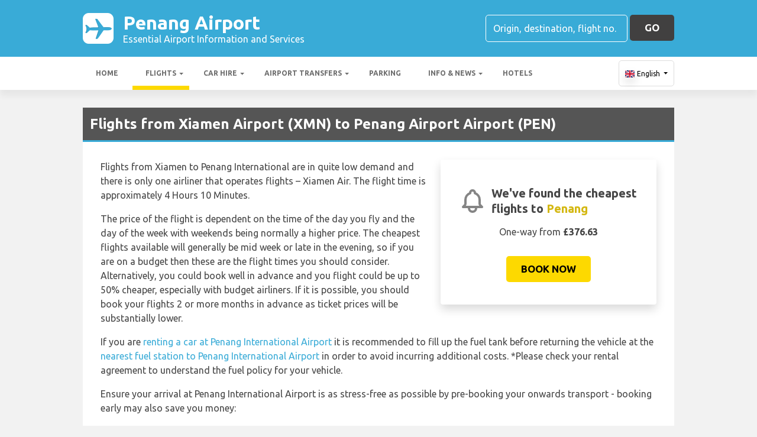

--- FILE ---
content_type: text/html; charset=utf-8
request_url: https://penangairport.com/flights/china/xiamen-penang/
body_size: 30891
content:

<!DOCTYPE html>
<html>
<head>


    <meta charset="utf-8">

    <link rel="alternate" hreflang="x-default" href="https://penangairport.com/flights/china/xiamen-penang/" />
    
    <script async src="https://www.googletagmanager.com/gtag/js?id=G-KKT2TWMPLH"></script>
    <script async>
            window.dataLayer = window.dataLayer || [];
            function gtag() { dataLayer.push(arguments); }

            gtag('js', new Date());
            gtag('config', 'G-KKT2TWMPLH', { 'content_group': 'Inbound Flight Details', 'page_culture': 'en-GB' });
            gtag('config', 'G-ZH2CD5Q279', { 'content_group':  'Inbound Flight Details', 'page_culture': 'en-GB' });
            gtag('config', 'G-FYWWKF0NT7', { 'content_group':  'Inbound Flight Details', 'page_culture': 'en-GB' });                   

    </script>


    
    <style>
        @charset "UTF-8";@font-face{font-family:'Material Icons';font-style:normal;font-weight:400;src:url(https://fonts.gstatic.com/s/materialicons/v55/flUhRq6tzZclQEJ-Vdg-IuiaDsNc.woff2) format('woff2')}.material-icons{font-family:'Material Icons';font-weight:400;font-style:normal;font-size:24px;line-height:1;letter-spacing:normal;text-transform:none;display:inline-block!important;white-space:nowrap;word-wrap:normal;direction:ltr;-webkit-font-feature-settings:'liga';-webkit-font-smoothing:antialiased;visibility:visible}/*!
 * Bootstrap v4.5.2 (https://getbootstrap.com/)
 * Copyright 2011-2020 The Bootstrap Authors
 * Copyright 2011-2020 Twitter, Inc.
 * Licensed under MIT (https://github.com/twbs/bootstrap/blob/main/LICENSE)
 */:root{--blue:#007bff;--indigo:#6610f2;--purple:#6f42c1;--pink:#e83e8c;--red:#dc3545;--orange:#fd7e14;--yellow:#ffc107;--green:#28a745;--teal:#20c997;--cyan:#17a2b8;--white:#fff;--gray:#6c757d;--gray-dark:#343a40;--primary:#007bff;--secondary:#6c757d;--success:#28a745;--info:#17a2b8;--warning:#ffc107;--danger:#dc3545;--light:#f8f9fa;--dark:#343a40;--breakpoint-xs:0;--breakpoint-sm:576px;--breakpoint-md:768px;--breakpoint-lg:992px;--breakpoint-xl:1200px;--font-family-sans-serif:"Ubuntu",sans-serif;--font-family-monospace:SFMono-Regular,Menlo,Monaco,Consolas,"Liberation Mono","Courier New",monospace}*,::after,::before{box-sizing:border-box}html{font-family:sans-serif;line-height:1.15;-webkit-text-size-adjust:100%;-webkit-tap-highlight-color:transparent}footer,header,main,nav,section{display:block}body{margin:0;font-family:Ubuntu,sans-serif;font-size:1rem;font-weight:400;line-height:1.5;color:#212529;text-align:left;background-color:#fff}[tabindex="-1"]:focus:not(:focus-visible){outline:0!important}hr{box-sizing:content-box;height:0;overflow:visible}h1,h2,h3,h4,h5,h6{margin-top:0;margin-bottom:.5rem}p{margin-top:0;margin-bottom:1rem}abbr[data-original-title],abbr[title]{text-decoration:underline;text-decoration:underline dotted;cursor:help;border-bottom:0;text-decoration-skip-ink:none}address{margin-bottom:1rem;font-style:normal;line-height:inherit}ol,ul{margin-top:0;margin-bottom:1rem}ol ol,ol ul,ul ol,ul ul{margin-bottom:0}dt{font-weight:700}dd{margin-bottom:.5rem;margin-left:0}b,strong{font-weight:bolder}small{font-size:80%}sub,sup{position:relative;font-size:75%;line-height:0;vertical-align:baseline}sub{bottom:-.25em}sup{top:-.5em}a{color:#007bff;text-decoration:none;background-color:transparent}a:hover{color:#0056b3;text-decoration:underline}a:not([href]):not([class]){color:inherit;text-decoration:none}a:not([href]):not([class]):hover{color:inherit;text-decoration:none}code,pre{font-family:SFMono-Regular,Menlo,Monaco,Consolas,"Liberation Mono","Courier New",monospace;font-size:1em}pre{margin-top:0;margin-bottom:1rem;overflow:auto;-ms-overflow-style:scrollbar}img{vertical-align:middle;border-style:none}svg{overflow:hidden;vertical-align:middle}table{border-collapse:collapse}caption{padding-top:.75rem;padding-bottom:.75rem;color:#6c757d;text-align:left;caption-side:bottom}th{text-align:inherit}label{display:inline-block;margin-bottom:.5rem}button{border-radius:0}button:focus{outline:1px dotted;outline:5px auto -webkit-focus-ring-color}button,input,optgroup,select,textarea{margin:0;font-family:inherit;font-size:inherit;line-height:inherit}button,input{overflow:visible}button,select{text-transform:none}[role=button]{cursor:pointer}select{word-wrap:normal}[type=button],[type=reset],[type=submit],button{-webkit-appearance:button}[type=button]:not(:disabled),[type=reset]:not(:disabled),[type=submit]:not(:disabled),button:not(:disabled){cursor:pointer}[type=button]::-moz-focus-inner,[type=reset]::-moz-focus-inner,[type=submit]::-moz-focus-inner,button::-moz-focus-inner{padding:0;border-style:none}input[type=checkbox],input[type=radio]{box-sizing:border-box;padding:0}textarea{overflow:auto;resize:vertical}fieldset{min-width:0;padding:0;margin:0;border:0}legend{display:block;width:100%;max-width:100%;padding:0;margin-bottom:.5rem;font-size:1.5rem;line-height:inherit;color:inherit;white-space:normal}progress{vertical-align:baseline}[type=number]::-webkit-inner-spin-button,[type=number]::-webkit-outer-spin-button{height:auto}[type=search]{outline-offset:-2px;-webkit-appearance:none}[type=search]::-webkit-search-decoration{-webkit-appearance:none}::-webkit-file-upload-button{font:inherit;-webkit-appearance:button}template{display:none}[hidden]{display:none!important}.h1,.h2,.h3,.h4,.h5,.h6,h1,h2,h3,h4,h5,h6{margin-bottom:.5rem;font-weight:500;line-height:1.2}.h1,h1{font-size:2.25rem}.h2,h2{font-size:1.75rem}.h3,h3{font-size:1.5rem}.h4,h4{font-size:1.25rem}.h5,h5{font-size:1.1rem}.h6,h6{font-size:1rem}hr{margin-top:1rem;margin-bottom:1rem;border:0;border-top:1px solid rgba(0,0,0,.1)}.small,small{font-size:80%;font-weight:400}.container{width:100%;padding-right:15px;padding-left:15px;margin-right:auto;margin-left:auto}@media (min-width:576px){.container{max-width:540px}}@media (min-width:768px){.container{max-width:720px}}@media (min-width:992px){.container{max-width:960px}}@media (min-width:1200px){.container{max-width:1140px}}.row{display:flex;flex-wrap:wrap;margin-right:-15px;margin-left:-15px}.no-gutters{margin-right:0;margin-left:0}.no-gutters>.col,.no-gutters>[class*=col-]{padding-right:0;padding-left:0}.col,.col-12,.col-md-3,.col-md-4,.col-md-6,.col-md-8,.col-sm-6{position:relative;width:100%;padding-right:15px;padding-left:15px}.col{flex-basis:0;flex-grow:1;max-width:100%}.col-12{flex:0 0 100%;max-width:100%}@media (min-width:576px){.col-sm-6{flex:0 0 50%;max-width:50%}}@media (min-width:768px){.col-md-3{flex:0 0 25%;max-width:25%}.col-md-4{flex:0 0 33.3333333333%;max-width:33.3333333333%}.col-md-6{flex:0 0 50%;max-width:50%}.col-md-8{flex:0 0 66.6666666667%;max-width:66.6666666667%}}.table{width:100%;margin-bottom:1rem;color:#212529}.table td,.table th{padding:.75rem;vertical-align:top;border-top:1px solid #dee2e6}.table thead th{vertical-align:bottom;border-bottom:2px solid #dee2e6}.table tbody+tbody{border-top:2px solid #dee2e6}.table-sm td,.table-sm th{padding:.3rem}.table-bordered{border:1px solid #dee2e6}.table-bordered td,.table-bordered th{border:1px solid #dee2e6}.table-bordered thead td,.table-bordered thead th{border-bottom-width:2px}.table-borderless tbody+tbody,.table-borderless td,.table-borderless th,.table-borderless thead th{border:0}.table-striped tbody tr:nth-of-type(odd){background-color:rgba(0,0,0,.05)}.table-hover tbody tr:hover{color:#212529;background-color:rgba(0,0,0,.075)}.table-primary,.table-primary>td,.table-primary>th{background-color:#b8daff}.table-primary tbody+tbody,.table-primary td,.table-primary th,.table-primary thead th{border-color:#7abaff}.table-hover .table-primary:hover{background-color:#9fcdff}.table-hover .table-primary:hover>td,.table-hover .table-primary:hover>th{background-color:#9fcdff}.table-secondary,.table-secondary>td,.table-secondary>th{background-color:#d6d8db}.table-secondary tbody+tbody,.table-secondary td,.table-secondary th,.table-secondary thead th{border-color:#b3b7bb}.table-hover .table-secondary:hover{background-color:#c8cbcf}.table-hover .table-secondary:hover>td,.table-hover .table-secondary:hover>th{background-color:#c8cbcf}.table-success,.table-success>td,.table-success>th{background-color:#c3e6cb}.table-success tbody+tbody,.table-success td,.table-success th,.table-success thead th{border-color:#8fd19e}.table-hover .table-success:hover{background-color:#b1dfbb}.table-hover .table-success:hover>td,.table-hover .table-success:hover>th{background-color:#b1dfbb}.table-info,.table-info>td,.table-info>th{background-color:#bee5eb}.table-info tbody+tbody,.table-info td,.table-info th,.table-info thead th{border-color:#86cfda}.table-hover .table-info:hover{background-color:#abdde5}.table-hover .table-info:hover>td,.table-hover .table-info:hover>th{background-color:#abdde5}.table-warning,.table-warning>td,.table-warning>th{background-color:#ffeeba}.table-warning tbody+tbody,.table-warning td,.table-warning th,.table-warning thead th{border-color:#ffdf7e}.table-hover .table-warning:hover{background-color:#ffe8a1}.table-hover .table-warning:hover>td,.table-hover .table-warning:hover>th{background-color:#ffe8a1}.table-danger,.table-danger>td,.table-danger>th{background-color:#f5c6cb}.table-danger tbody+tbody,.table-danger td,.table-danger th,.table-danger thead th{border-color:#ed969e}.table-hover .table-danger:hover{background-color:#f1b0b7}.table-hover .table-danger:hover>td,.table-hover .table-danger:hover>th{background-color:#f1b0b7}.table-light,.table-light>td,.table-light>th{background-color:#fdfdfe}.table-light tbody+tbody,.table-light td,.table-light th,.table-light thead th{border-color:#fbfcfc}.table-hover .table-light:hover{background-color:#ececf6}.table-hover .table-light:hover>td,.table-hover .table-light:hover>th{background-color:#ececf6}.table-dark,.table-dark>td,.table-dark>th{background-color:#c6c8ca}.table-dark tbody+tbody,.table-dark td,.table-dark th,.table-dark thead th{border-color:#95999c}.table-hover .table-dark:hover{background-color:#b9bbbe}.table-hover .table-dark:hover>td,.table-hover .table-dark:hover>th{background-color:#b9bbbe}.table-active,.table-active>td,.table-active>th{background-color:rgba(0,0,0,.075)}.table-hover .table-active:hover{background-color:rgba(0,0,0,.075)}.table-hover .table-active:hover>td,.table-hover .table-active:hover>th{background-color:rgba(0,0,0,.075)}.table .thead-dark th{color:#fff;background-color:#343a40;border-color:#454d55}.table .thead-light th{color:#495057;background-color:#e9ecef;border-color:#dee2e6}.table-dark{color:#fff;background-color:#343a40}.table-dark td,.table-dark th,.table-dark thead th{border-color:#454d55}.table-dark.table-bordered{border:0}.table-dark.table-striped tbody tr:nth-of-type(odd){background-color:rgba(255,255,255,.05)}.table-dark.table-hover tbody tr:hover{color:#fff;background-color:rgba(255,255,255,.075)}@media (max-width:575.98px){.table-responsive-sm{display:block;width:100%;overflow-x:auto;-webkit-overflow-scrolling:touch}.table-responsive-sm>.table-bordered{border:0}}@media (max-width:767.98px){.table-responsive-md{display:block;width:100%;overflow-x:auto;-webkit-overflow-scrolling:touch}.table-responsive-md>.table-bordered{border:0}}@media (max-width:991.98px){.table-responsive-lg{display:block;width:100%;overflow-x:auto;-webkit-overflow-scrolling:touch}.table-responsive-lg>.table-bordered{border:0}}@media (max-width:1199.98px){.table-responsive-xl{display:block;width:100%;overflow-x:auto;-webkit-overflow-scrolling:touch}.table-responsive-xl>.table-bordered{border:0}}.table-responsive{display:block;width:100%;overflow-x:auto;-webkit-overflow-scrolling:touch}.table-responsive>.table-bordered{border:0}.form-control{display:block;width:100%;height:calc(1.5em + .75rem + 2px);padding:.375rem .75rem;font-size:1rem;font-weight:400;line-height:1.5;color:#495057;background-color:#fff;background-clip:padding-box;border:1px solid #ced4da;border-radius:.25rem;transition:border-color .15s ease-in-out,box-shadow .15s ease-in-out}@media (prefers-reduced-motion:reduce){.form-control{transition:none}}.form-control::-ms-expand{background-color:transparent;border:0}.form-control:-moz-focusring{color:transparent;text-shadow:0 0 0 #495057}.form-control:focus{color:#495057;background-color:#fff;border-color:#80bdff;outline:0;box-shadow:0 0 0 .2rem rgba(0,123,255,.25)}.form-control::placeholder{color:#6c757d;opacity:1}.form-control:disabled,.form-control[readonly]{background-color:#e9ecef;opacity:1}input[type=date].form-control,input[type=month].form-control,input[type=time].form-control{appearance:none}select.form-control:focus::-ms-value{color:#495057;background-color:#fff}select.form-control[multiple],select.form-control[size]{height:auto}textarea.form-control{height:auto}.btn{display:inline-block;font-weight:400;color:#212529;text-align:center;vertical-align:middle;user-select:none;background-color:transparent;border:1px solid transparent;padding:.375rem .75rem;font-size:1rem;line-height:1.5;border-radius:.25rem;transition:color .15s ease-in-out,background-color .15s ease-in-out,border-color .15s ease-in-out,box-shadow .15s ease-in-out}@media (prefers-reduced-motion:reduce){.btn{transition:none}}.btn:hover{color:#212529;text-decoration:none}.btn.focus,.btn:focus{outline:0;box-shadow:0 0 0 .2rem rgba(0,123,255,.25)}.btn.disabled,.btn:disabled{opacity:.65}.btn:not(:disabled):not(.disabled){cursor:pointer}a.btn.disabled,fieldset:disabled a.btn{pointer-events:none}.fade{transition:opacity .15s linear}@media (prefers-reduced-motion:reduce){.fade{transition:none}}.fade:not(.show){opacity:0}.collapse:not(.show){display:none}.collapsing{position:relative;height:0;overflow:hidden;transition:height .35s ease}@media (prefers-reduced-motion:reduce){.collapsing{transition:none}}.dropdown,.dropleft,.dropright,.dropup{position:relative}.dropdown-toggle{white-space:nowrap}.dropdown-toggle::after{display:inline-block;margin-left:.255em;vertical-align:.255em;content:"";border-top:.3em solid;border-right:.3em solid transparent;border-bottom:0;border-left:.3em solid transparent}.dropdown-toggle:empty::after{margin-left:0}.dropdown-menu{position:absolute;top:100%;left:0;z-index:1000;display:none;float:left;min-width:10rem;padding:.5rem 0;margin:.125rem 0 0;font-size:1rem;color:#212529;text-align:left;list-style:none;background-color:#fff;background-clip:padding-box;border:1px solid rgba(0,0,0,.15);border-radius:.25rem}.dropdown-menu-right{right:0;left:auto}@media (min-width:992px){.dropdown-menu-lg-left{right:auto;left:0}}@media (min-width:1200px){.dropdown-menu-xl-left{right:auto;left:0}}.dropup .dropdown-menu{top:auto;bottom:100%;margin-top:0;margin-bottom:.125rem}.dropup .dropdown-toggle::after{display:inline-block;margin-left:.255em;vertical-align:.255em;content:"";border-top:0;border-right:.3em solid transparent;border-bottom:.3em solid;border-left:.3em solid transparent}.dropup .dropdown-toggle:empty::after{margin-left:0}.dropright .dropdown-menu{top:0;right:auto;left:100%;margin-top:0;margin-left:.125rem}.dropright .dropdown-toggle::after{display:inline-block;margin-left:.255em;vertical-align:.255em;content:"";border-top:.3em solid transparent;border-right:0;border-bottom:.3em solid transparent;border-left:.3em solid}.dropright .dropdown-toggle:empty::after{margin-left:0}.dropright .dropdown-toggle::after{vertical-align:0}.dropleft .dropdown-menu{top:0;right:100%;left:auto;margin-top:0;margin-right:.125rem}.dropleft .dropdown-toggle::after{display:inline-block;margin-left:.255em;vertical-align:.255em;content:""}.dropleft .dropdown-toggle::after{display:none}.dropleft .dropdown-toggle::before{display:inline-block;margin-right:.255em;vertical-align:.255em;content:"";border-top:.3em solid transparent;border-right:.3em solid;border-bottom:.3em solid transparent}.dropleft .dropdown-toggle:empty::after{margin-left:0}.dropleft .dropdown-toggle::before{vertical-align:0}.dropdown-menu[x-placement^=bottom],.dropdown-menu[x-placement^=left],.dropdown-menu[x-placement^=right],.dropdown-menu[x-placement^=top]{right:auto;bottom:auto}.dropdown-item{display:block;width:100%;padding:.25rem 1.5rem;clear:both;font-weight:400;color:#212529;text-align:inherit;white-space:nowrap;background-color:transparent;border:0}.dropdown-item:focus,.dropdown-item:hover{color:#16181b;text-decoration:none;background-color:#f8f9fa}.dropdown-item.active,.dropdown-item:active{color:#fff;text-decoration:none;background-color:#007bff}.dropdown-item.disabled,.dropdown-item:disabled{color:#6c757d;pointer-events:none;background-color:transparent}.dropdown-menu.show{display:block}.nav{display:flex;flex-wrap:wrap;padding-left:0;margin-bottom:0;list-style:none}.nav-link{display:block;padding:.5rem 1rem}.nav-link:focus,.nav-link:hover{text-decoration:none}.nav-link.disabled{color:#6c757d;pointer-events:none;cursor:default}.navbar{position:relative;display:flex;flex-wrap:wrap;align-items:center;justify-content:space-between;padding:.5rem 1rem}.navbar .container{display:flex;flex-wrap:wrap;align-items:center;justify-content:space-between}.navbar-nav{display:flex;flex-direction:column;padding-left:0;margin-bottom:0;list-style:none}.navbar-nav .nav-link{padding-right:0;padding-left:0}.navbar-nav .dropdown-menu{position:static;float:none}.navbar-collapse{flex-basis:100%;flex-grow:1;align-items:center}.navbar-toggler{padding:.25rem .75rem;font-size:1.25rem;line-height:1;background-color:transparent;border:1px solid transparent;border-radius:.25rem}.navbar-toggler:focus,.navbar-toggler:hover{text-decoration:none}@media (max-width:991.98px){.navbar-expand-lg>.container{padding-right:0;padding-left:0}}@media (min-width:992px){.navbar-expand-lg{flex-flow:row nowrap;justify-content:flex-start}.navbar-expand-lg .navbar-nav{flex-direction:row}.navbar-expand-lg .navbar-nav .dropdown-menu{position:absolute}.navbar-expand-lg .navbar-nav .nav-link{padding-right:.5rem;padding-left:.5rem}.navbar-expand-lg>.container{flex-wrap:nowrap}.navbar-expand-lg .navbar-collapse{display:flex!important;flex-basis:auto}.navbar-expand-lg .navbar-toggler{display:none}}.card{position:relative;display:flex;flex-direction:column;min-width:0;word-wrap:break-word;background-color:#fff;background-clip:border-box;border:1px solid rgba(0,0,0,.125);border-radius:.25rem}.card>hr{margin-right:0;margin-left:0}.card>.list-group{border-top:inherit;border-bottom:inherit}.card>.list-group:first-child{border-top-width:0;border-top-left-radius:calc(.25rem - 1px);border-top-right-radius:calc(.25rem - 1px)}.card>.list-group:last-child{border-bottom-width:0;border-bottom-right-radius:calc(.25rem - 1px);border-bottom-left-radius:calc(.25rem - 1px)}.card-body{flex:1 1 auto;min-height:1px;padding:1.25rem}.card-title{margin-bottom:.75rem}.card-text:last-child{margin-bottom:0}.badge{display:inline-block;padding:.25em .4em;font-size:75%;font-weight:700;line-height:1;text-align:center;white-space:nowrap;vertical-align:baseline;border-radius:.25rem;transition:color .15s ease-in-out,background-color .15s ease-in-out,border-color .15s ease-in-out,box-shadow .15s ease-in-out}@media (prefers-reduced-motion:reduce){.badge{transition:none}}a.badge:focus,a.badge:hover{text-decoration:none}.badge:empty{display:none}.btn .badge{position:relative;top:-1px}.tooltip{position:absolute;z-index:1070;display:block;margin:0;font-family:Ubuntu,sans-serif;font-style:normal;font-weight:400;line-height:1.5;text-align:left;text-align:start;text-decoration:none;text-shadow:none;text-transform:none;letter-spacing:normal;word-break:normal;word-spacing:normal;white-space:normal;line-break:auto;font-size:.875rem;word-wrap:break-word;opacity:0}.tooltip.show{opacity:.9}.tooltip .arrow{position:absolute;display:block;width:.8rem;height:.4rem}.tooltip .arrow::before{position:absolute;content:"";border-color:transparent;border-style:solid}.tooltip-inner{max-width:200px;padding:.25rem .5rem;color:#fff;text-align:center;background-color:#000;border-radius:.25rem}@keyframes spinner-border{to{transform:rotate(360deg)}}.spinner-border{display:inline-block;width:2rem;height:2rem;vertical-align:text-bottom;border:.25em solid currentColor;border-right-color:transparent;border-radius:50%;animation:spinner-border .75s linear infinite}.bg-light{background-color:#f8f9fa!important}a.bg-light:focus,a.bg-light:hover,button.bg-light:focus,button.bg-light:hover{background-color:#dae0e5!important}.bg-white{background-color:#fff!important}.border{border:1px solid #dee2e6!important}.rounded{border-radius:.25rem!important}.clearfix::after{display:block;clear:both;content:""}.d-none{display:none!important}.d-table{display:table!important}.d-table-row{display:table-row!important}.d-table-cell{display:table-cell!important}.d-flex{display:flex!important}@media (min-width:576px){.d-sm-table{display:table!important}.d-sm-table-row{display:table-row!important}.d-sm-table-cell{display:table-cell!important}}@media (min-width:768px){.d-md-table{display:table!important}.d-md-table-row{display:table-row!important}.d-md-table-cell{display:table-cell!important}}@media (min-width:992px){.d-lg-none{display:none!important}.d-lg-block{display:block!important}.d-lg-table{display:table!important}.d-lg-table-row{display:table-row!important}.d-lg-table-cell{display:table-cell!important}}@media (min-width:1200px){.d-xl-table{display:table!important}.d-xl-table-row{display:table-row!important}.d-xl-table-cell{display:table-cell!important}}@media print{.d-print-table{display:table!important}.d-print-table-row{display:table-row!important}.d-print-table-cell{display:table-cell!important}}.flex-shrink-0{flex-shrink:0!important}.justify-content-center{justify-content:center!important}.align-items-center{align-items:center!important}.float-left{float:left!important}.float-right{float:right!important}@media (min-width:768px){.float-md-right{float:right!important}}.position-static{position:static!important}.fixed-top{position:fixed;top:0;right:0;left:0;z-index:1030}.fixed-bottom{position:fixed;right:0;bottom:0;left:0;z-index:1030}@supports (position:sticky){.sticky-top{position:sticky;top:0;z-index:1020}}.sr-only{position:absolute;width:1px;height:1px;padding:0;margin:-1px;overflow:hidden;clip:rect(0,0,0,0);white-space:nowrap;border:0}.shadow{box-shadow:0 .5rem 1rem rgba(0,0,0,.15)!important}.w-100{width:100%!important}.mb-0{margin-bottom:0!important}.ml-1{margin-left:.25rem!important}.my-2{margin-top:.5rem!important}.mb-2,.my-2{margin-bottom:.5rem!important}.ml-2{margin-left:.5rem!important}.my-3{margin-top:1rem!important}.mb-3,.my-3{margin-bottom:1rem!important}.mt-4{margin-top:1.5rem!important}.mb-4{margin-bottom:1.5rem!important}.pt-2,.py-2{padding-top:.5rem!important}.py-2{padding-bottom:.5rem!important}.p-3{padding:1rem!important}.py-3{padding-top:1rem!important}.py-3{padding-bottom:1rem!important}.mr-auto{margin-right:auto!important}.ml-auto{margin-left:auto!important}@media (min-width:768px){.ml-md-4{margin-left:1.5rem!important}}.text-wrap{white-space:normal!important}.text-left{text-align:left!important}.text-center{text-align:center!important}.visible{visibility:visible!important}.badge{-webkit-box-shadow:0 2px 5px 0 rgba(0,0,0,.16),0 2px 10px 0 rgba(0,0,0,.12);box-shadow:0 2px 5px 0 rgba(0,0,0,.16),0 2px 10px 0 rgba(0,0,0,.12);-webkit-border-radius:.125rem;border-radius:.125rem}.badge{color:#fff!important}table th{font-size:.9rem;font-weight:400}table td{font-size:.9rem;font-weight:300}table.table thead th{border-top:none}table.table td,table.table th{padding-top:1.1rem;padding-bottom:1rem}table.table a{margin:0;color:#212529}.navbar .dropdown-menu{position:absolute!important;margin-top:0}.navbar .dropdown-menu a{padding:10px;font-size:.9375rem;font-weight:300;color:#000}.navbar .nav-item .nav-link{display:block}.navbar-toggler{outline:0;border-width:0}.navbar{box-shadow:0 2px 5px 0 rgba(0,0,0,.16),0 2px 10px 0 rgba(0,0,0,.12);font-weight:300}.card,.navbar{-webkit-box-shadow:0 2px 5px 0 rgba(0,0,0,.16),0 2px 10px 0 rgba(0,0,0,.12)}.btn{box-shadow:0 2px 5px 0 rgba(0,0,0,.16),0 2px 10px 0 rgba(0,0,0,.12);padding:.84rem 2.14rem;font-size:.81rem;-webkit-transition:color .15s ease-in-out,background-color .15s ease-in-out,border-color .15s ease-in-out,-webkit-box-shadow .15s ease-in-out;-o-transition:color .15s ease-in-out,background-color .15s ease-in-out,border-color .15s ease-in-out,box-shadow .15s ease-in-out;transition:color .15s ease-in-out,background-color .15s ease-in-out,border-color .15s ease-in-out,box-shadow .15s ease-in-out;transition:color .15s ease-in-out,background-color .15s ease-in-out,border-color .15s ease-in-out,box-shadow .15s ease-in-out,-webkit-box-shadow .15s ease-in-out;margin:.375rem;border:0;-webkit-border-radius:.125rem;border-radius:.125rem;cursor:pointer;text-transform:uppercase;white-space:normal;word-wrap:break-word;color:#fff}.bg-light{background-color:#e0e0e0!important}a{cursor:pointer;text-decoration:none;color:#007bff;-webkit-transition:all .2s ease-in-out;-o-transition:all .2s ease-in-out;transition:all .2s ease-in-out}a:hover{text-decoration:none;color:#0056b3;-webkit-transition:all .2s ease-in-out;-o-transition:all .2s ease-in-out;transition:all .2s ease-in-out}.btn,.btn.disabled:active,.btn.disabled:focus,.btn.disabled:hover,.btn:disabled:active,.btn:disabled:focus,.btn:disabled:hover{-webkit-box-shadow:0 2px 5px 0 rgba(0,0,0,.16),0 2px 10px 0 rgba(0,0,0,.12)}*{margin:0;padding:0}body{width:100%;min-width:320px;background-color:#f2f2f2;color:#464646}a{text-decoration:none;color:#39abd7}a:focus,button:focus{outline:0!important;outline-offset:none!important;text-decoration:none!important}a,img{border:none;outline:0}img{max-width:100%;height:auto;display:inline-block;vertical-align:middle}label{font-weight:400}h1,h2,h3,h4,h5,h6{margin:0;line-height:1.3;padding:0 0 15px;font-weight:700;color:#464646;position:relative}h3{font-size:20px;font-size:20px}h4{font-size:18px}ol,ul{list-style:none;margin:0}ol li,ul li{list-style:none}.form-control{border:1px solid #d0d0d0;border-radius:5px;box-shadow:none!important;color:#000;font-family:Ubuntu,sans-serif;font-size:14px;font-weight:400;height:40px}select,select.form-control{text-overflow:ellipsis;white-space:nowrap;padding-right:28px;-moz-appearance:none;-webkit-appearance:none;-ms-appearance:none;-o-appearance:none;appearance:none;width:100%;height:40px!important;background-image:url(/content/img/arw2.png);background-repeat:no-repeat;background-position:calc(100% - 10px) center}textarea.form-control{min-height:120px;resize:vertical;height:auto}.btn-custom{background:#fdd900 none repeat scroll 0 0;border:medium none;border-radius:5px;box-shadow:none!important;color:#434343;font-family:Ubuntu,sans-serif;font-size:17px;font-weight:700;height:44px;line-height:44px;margin:0;padding:0 25px;position:relative;text-transform:uppercase;white-space:nowrap!important}.btn-custom-secondary{background:#414040 none repeat scroll 0 0;border:medium none;border-radius:5px;box-shadow:none!important;color:#fff;font-family:Ubuntu,sans-serif;font-size:17px;font-weight:700;height:44px;line-height:44px;margin:0;padding:0 25px;position:relative;text-transform:uppercase;white-space:nowrap!important}.btn-custom-lighter-grey{background:#ccc none repeat scroll 0 0;border:medium none;border-radius:5px;box-shadow:none!important;color:#000!important;font-family:Ubuntu,sans-serif;font-size:17px;font-weight:700;height:44px;line-height:44px;margin:0;padding:0 25px;position:relative;text-transform:uppercase;white-space:nowrap!important}.btn-custom-lighter-grey:hover{background:#434343 none repeat scroll 0 0;color:#fdd900!important}.btn-custom-white{background:#fff none repeat scroll 0 0;border:1px solid #ddd;border-radius:5px;box-shadow:none!important;color:#000!important;font-family:Ubuntu,sans-serif;font-size:12px;height:44px;line-height:44px;margin:0;padding:0 10px;position:relative;white-space:nowrap!important}.btn-custom-white:active{background-color:#eee}.btn-custom-secondary:hover{color:#fdd900!important}.btn-custom:hover{color:#000}[type=checkbox]:checked,[type=checkbox]:not(:checked){opacity:0;pointer-events:none;position:absolute}label.btn input[type=checkbox]+label{-moz-user-select:none;cursor:pointer;display:inline-block;height:1.5625rem;line-height:1.5625rem;padding-left:35px;position:relative}label.btn input[type=checkbox]+label::before,label.btn input[type=checkbox]:not(.filled-in)+label::after{border:2px solid #8a8a8a;border-radius:1px;content:"";height:18px;left:0;margin-top:3px;position:absolute;top:0;transition:all .2s ease 0s;-moz-transition:all .2s ease 0s;-webkit-transition:all .2s ease 0s;width:18px;z-index:0}label.btn input[type=checkbox]:not(.filled-in)+label::after{border:0 none;transform:scale(0);-moz-transform:scale(0);-webkit-transform:scale(0)}label.btn input[type=checkbox]:checked+label::before{backface-visibility:hidden;border-color:transparent #4285f4 #4285f4 transparent;border-style:solid;border-width:2px;height:1.375rem;left:-5px;top:-4px;transform:rotate(40deg);-moz-transform:rotate(40deg);-webkit-transform:rotate(40deg);transform-origin:100% 100% 0;-moz-transform-origin:100% 100% 0;-webkit-transform-origin:100% 100% 0;width:12px}[type=radio]:checked,[type=radio]:not(:checked){opacity:0;pointer-events:none;position:absolute}label.btn input[type=radio]:checked+label,label.btn input[type=radio]:not(:checked)+label{-moz-user-select:none;cursor:pointer;display:inline-block;height:1.5625rem;line-height:1.5625rem;padding-left:35px;position:relative;transition:all .28s ease 0s;-moz-transition:all .28s ease 0s;-webkit-transition:all .28s ease 0s}label.btn input[type=radio]+label::after,label.btn input[type=radio]+label::before{content:"";height:16px;left:0;margin:4px;position:absolute;top:0;transition:all .28s ease 0s;-moz-transition:all .28s ease 0s;-webkit-transition:all .28s ease 0s;width:16px;z-index:0}label.btn input[type=radio]:checked+label::after,label.btn input[type=radio]:checked+label::before,label.btn input[type=radio]:not(:checked)+label::after,label.btn input[type=radio]:not(:checked)+label::before{border-radius:50%}label.btn input[type=radio]:not(:checked)+label::after,label.btn input[type=radio]:not(:checked)+label::before{border:2px solid #5a5a5a}label.btn input[type=radio]:not(:checked)+label::after{transform:scale(0);-moz-transform:scale(0);-webkit-transform:scale(0)}label.btn input[type=radio]:checked+label::after{border:2px solid #4285f4}label.btn input[type=radio]:checked+label::after{background-color:#4285f4}label.btn input[type=radio]:checked+label::after{transform:scale(1.02);-moz-transform:scale(1.02);-webkit-transform:scale(1.02)}.dis-block{display:block;position:relative}.full-wdth{display:block;width:100%;position:relative}@media all and (-ms-high-contrast:none),(-ms-high-contrast:active){select,select.form-control{background:#fff!important;padding-right:7px!important}}.container{max-width:1030px;width:100%}.hdr-top{background:#39abd7 none repeat scroll 0 0;padding:20px 0}.hdr-top a{color:#fff}.pad-box a{color:#39abd7}.logo{color:#fff;font-size:32px;font-weight:700;line-height:36px;width:60%}.logo span{display:block;font-size:16px;font-weight:400;line-height:20px}.logo img{margin-right:1rem!important}.logo:hover{color:#fff;text-decoration:none!important}.rt-srch-box{margin-left:auto;flex-shrink:0}.rt-srch-box .form-control{background:rgba(0,0,0,0) none repeat scroll 0 0;border-color:#fff;color:#f2f2f2;float:left;font-size:16px;height:46px;width:240px}.footer .srch-box .form-control{display:inline-flex;background:rgba(0,0,0,0) none repeat scroll 0 0;border-color:#fff;color:#f2f2f2;font-size:16px;height:44px;width:240px}.rt-srch-box .form-control::-webkit-input-placeholder,.srch-box .form-control::-webkit-input-placeholder{color:#fff}.rt-srch-box .form-control:-moz-placeholder,.srch-box .form-control:-moz-placeholder{color:#fff}.rt-srch-box .form-control::-moz-placeholder,.srch-box .form-control::-moz-placeholder{color:#fff}.rt-srch-box .form-control:-ms-input-placeholder,.srch-box .form-control:-ms-input-placeholder{color:#fff}.rt-srch-box .btn.btn-custom{float:right;font-size:20px;height:46px;margin:0 0 0 10px;padding:0;width:65px}.srch-box .btn.btn-custom{font-size:20px;height:44px;margin:0 0 0 10px;padding:0;width:65px;vertical-align:top}.hdr-btm{background:#fff none repeat scroll 0 0;box-shadow:0 10px 10px rgba(0,0,0,.05)}.hdr-btm .navbar{box-shadow:none;padding:0}.hdr-btm .navbar .navbar-nav .nav-item{padding:0 2px 0 0}.hdr-btm .navbar .navbar-nav .nav-link{color:#6d6d6d;font-size:15px;font-weight:600;line-height:56px;padding:0 18px;text-transform:uppercase;position:relative}.hdr-btm .navbar .navbar-nav .nav-link::before{width:0;height:7px;background:#fdd900;position:absolute;left:0;bottom:0;transition:all .2s ease;-moz-transition:all .2s ease;-webkit-transition:all .2s ease;display:block;content:""}.hdr-btm .navbar .navbar-nav .active .nav-link::before,.hdr-btm .navbar .navbar-nav .nav-item:hover .nav-link::before{width:100%}.main-wrapper{padding:30px 0 50px}.flight-info-box .tab-content table.table{margin:0;border:1px solid #ccc}.flights-table{padding:10px}.flight-info-box .tab-content table.table thead th{background:#ebebeb none repeat scroll 0 0;border:medium none;border-bottom:1px solid #ccc;color:#414040;font-size:14px;font-weight:600;vertical-align:top}.flight-info-box .tab-content table.table td{border-top:none;border-bottom:1px solid #ccc;color:#414040;font-size:13px;font-weight:400}.flight-info-box .tab-content table.table td,.flight-info-box .tab-content table.table th{padding-bottom:.8rem;padding-top:.8rem;padding-left:5px;padding-right:5px;text-align:center}.flight-info-box .tab-content table.table .thin td,.flight-info-box .tab-content table.table .thin th{padding-bottom:.8rem;padding-top:.8rem;padding-left:4px;padding-right:4px;text-align:center}.flight-info-box .tab-content table.table thead th i{color:#000;margin:0 2px 0 0}.cmn-hd-box{background:#555 none repeat scroll 0 0;padding:12px 12px;border-bottom:#39abd7 3px solid}.cmn-hd-box h1{color:#fff;font-size:24px;padding:0}.cmn-hd-box h2{color:#fff;font-size:22px;padding:0}.cmn-hd-box h3{color:#fff;font-size:21px;padding:0}.cmn-hd-box h4{color:#fff;font-size:20px;padding:0}.cmn-hd-box h5{color:#fff;font-size:18px;padding:0}.cmn-hd-box h2 img{margin:0 10px 0 0}.dtp table.dtp-picker-days tr>th{color:#434343}.dtp table.dtp-picker-days tr>td>a.selected{background:#fdd900 none repeat scroll 0 0;color:#434343}.sec3-inr{margin:25px 0 0}.pad-box{padding:30px}table.table a.link-text{color:#2e99c2;font-weight:500}.sec5-inr{margin:40px 0 0}.info-box{padding:15px 30px 30px}.info-inr{background:#ebebeb none repeat scroll 0 0;border-radius:5px;overflow:hidden;height:100%}.info-img img{width:100%;display:block}.info-dtl{padding:25px 22px 5px}.hd4{color:#464646;font-size:17px;font-weight:700;line-height:19px;padding:0 0 7px}.single-news-item-info-box{border-radius:5px;background:#fff}.single-news-item-info-box img{width:100%;display:block}.single-news-item-info-box .info-dtl{padding:30px}.single-news-item-info-box .hd4{color:#464646;font-size:20px;font-weight:700;line-height:22px}.single-news-item-info-box .hd4 a:hover{color:#2e99c2}.single-news-item-info-box .info-dtl p{font-size:13px;line-height:15px}.info-dtl p{font-size:13px;line-height:15px}.mrg-t25{margin-top:25px}.footer{background:#555;padding:45px 0 45px 0;text-align:center;color:#fff;font-size:14px;border-top:3px solid #39abd7}.footer a{color:#fff}.footer a:hover{color:#fdd900}.ftr-btm{padding:20px 0 0}.footer .srch-box{margin:auto;width:100%}.copyright-txt{font-weight:500;font-size:16px}.pad-box p strong{color:#434343;line-height:24px;margin-top:10px;margin-bottom:10px;font-weight:700}.destination-list ul li{color:#2e99c2;display:block;font-size:17px;margin:0 0 8px;min-height:46px;padding:0 0 0 55px;position:relative}.destination-list ul li a{color:#2e99c2;font-size:20px}.destination-list ul li span{display:block;color:#858585;font-size:14px}.destination-list ul li a i{background:#ebebeb none repeat scroll 0 0;border-radius:50%;color:#2e99c2;font-size:30px;height:40px;left:0;line-height:40px;position:absolute;text-align:center;top:4px;width:40px}.destination-list ul li i{background:#ebebeb none repeat scroll 0 0;border-radius:50%;color:#2e99c2;font-size:30px;height:40px;left:0;line-height:40px;position:absolute;text-align:center;top:4px;width:40px}.destination-list div{color:#2e99c2;display:block;font-size:17px;margin:0 0 8px;min-height:46px;padding:0 0 0 55px;position:relative}.destination-list div a:hover{color:#2e99c2}.destination-box .link-text{font-weight:500}.destination-list ul li img{box-shadow:2px 2px 5px rgba(0,0,0,.2);left:0;position:absolute;top:4px;width:40px}.pad25{padding:25px}.flight-details .open-box{background:#fff none repeat scroll 0 0;border-radius:5px;box-shadow:0 0 5px rgba(0,0,0,.3)}.open-box{background:#fff none repeat scroll 0 0;border-radius:5px;box-shadow:0 0 5px rgba(0,0,0,.3)}.cmn-hd3{background:#555 none repeat scroll 0 0;border-bottom:5px solid #fdd900;border-radius:5px 5px 0 0;color:#fff;font-size:17px;padding:12px 25px}.cmn-hd3 i,.cmn-hd3 img{margin:-4px 5px 0 0;vertical-align:middle}.cmn-table .table{margin-bottom:0}.cmn-table .table thead th{background:#d7d7d7 none repeat scroll 0 0;border:medium none;font-size:16px;font-weight:600;padding:10px 10px;vertical-align:top}.cmn-table .table tbody td{font-size:14px;font-weight:400;padding:10px 10px;color:#414040}.map{border-radius:5px;height:100%;overflow:hidden}.map img{height:100%;width:100%}.info-box .row .col-md-3.col-sm-6{padding-bottom:15px;padding-top:15px}.info-box .mrg-t25{margin-top:15px}.header-disclaimer{background:#ddd none repeat scroll 0 0;color:#333;font-size:14px;font-weight:400;padding:10px 0;text-align:center;width:100%}.hdr-btm .navbar .navbar-nav li.sub-menu .dropdown-menu{border:medium none;border-radius:0;box-shadow:0 7px 5px rgba(0,0,0,.2);min-width:230px;padding:0}.hdr-btm .navbar .navbar-nav li.sub-menu .dropdown-menu .dropdown-item{border-bottom:1px solid #ccc;display:block;font-size:18px;font-weight:400;padding-left:15px;font-weight:600}.hdr-btm .navbar .navbar-nav li.sub-menu .dropdown-menu .dropdown-item-vendor{border-bottom:1px solid #ccc;display:block;font-weight:400;padding-left:15px;font-weight:600}.hdr-btm .navbar .navbar-nav li.sub-menu .dropdown-menu .dropdown-item-vendor:active,.hdr-btm .navbar .navbar-nav li.sub-menu .dropdown-menu .dropdown-item-vendor:hover{background-color:#f8f9fa}.hdr-btm .navbar .navbar-nav li.sub-menu .dropdown-menu .dropdown-item span{color:#555;display:block;font-size:14px;white-space:initial;top:15px;font-weight:400}[icon-name]::before{content:attr(icon-name);font-family:'Material Icons';font-weight:400;margin-right:4px;color:#39abd7;font-style:normal;font-size:1.5em;display:inline-block;vertical-align:middle;width:1em;height:1em;line-height:1;text-transform:none;letter-spacing:normal;word-wrap:normal;white-space:nowrap;direction:ltr;-webkit-font-smoothing:antialiased;text-rendering:optimizeLegibility;-moz-osx-font-smoothing:grayscale;font-feature-settings:'liga'}.open-box{min-height:100%}.hdr-btm .navbar .navbar-nav .nav-item.sub-menu:hover .dropdown-menu{display:block}.hdr-btm .navbar .navbar-nav .dropdown-toggle::after{position:absolute;right:10px;top:49%}.hdr-btm .navbar .navbar-nav li.sub-menu.multiple-nav .dropdown-menu{min-width:800px;width:100%}.hdr-btm .navbar .navbar-nav li.sub-menu.multiple-nav .dropdown-menu .dropdown-item-vendor{clear:inherit;display:inline-block;float:left;min-height:50px;max-height:50px;overflow:hidden;padding-left:10px;position:relative;width:50%;font-size:16px;white-space:nowrap;text-overflow:ellipsis}.hdr-btm .navbar .navbar-nav li.sub-menu.multiple-nav .dropdown-menu .dropdown-item img{left:10px;max-width:60px;position:absolute;top:15px}.cmn-hd-box h2 i{font-size:26px;margin:0 5px 0 0;vertical-align:middle}.flight-detail .flight-time-box{background-color:#fbfbfb;background-image:url(/content/img/plane-icon.png);background-position:4px center;background-repeat:no-repeat;border:1px solid #dddddb;border-radius:5px;cursor:pointer;float:left;margin-top:5px;margin-right:10px;padding:4px 6px 4px 34px;position:relative}.flight-detail .flight-time-box table{background:#fff none repeat scroll 0 0;border:1px solid #ccc;display:none;left:35px;position:absolute;top:25px;z-index:2;cursor:auto}.flight-detail .flight-time-box:hover>table{display:block}.flight-detail table.table .flight-time-box>table tr{background:rgba(0,0,0,0) none repeat scroll 0 0!important}.flight-detail table.table .flight-time-box>table tr th,table.table .flight-time-box>table tr td{font-size:12px;padding:5px 10px}.flight-detail table.table .flight-time-box>table tr th{background:#f1f1f1 none repeat scroll 0 0;border:medium none;color:#000;text-transform:uppercase}.vendor-comparison-table{width:100%}.vendor-comparison-table .vendor-rating i{font-size:18px;color:#39abd7}.vendor-comparison-table th{font-size:16px!important;font-weight:700;text-align:center!important}.vendor-comparison-table tbody td{text-align:center!important}.navbar-toggler i{font-size:40px!important;font-weight:700}.modal-backdrop{opacity:.78!important}.cmn-hd3 h3{font-size:18px;color:#fff}.child-flight{display:none}.code-share-wrapper{background-color:#fdd900!important}.child-flights-toggle{cursor:pointer}.flight-no>i{vertical-align:middle!important}a.btn,a.btn-custom{color:#000}.google-chart-table-row{background:#fff none repeat scroll 0 0;border:medium none;border-bottom:1px solid #ccc;color:#414040;font-weight:600;vertical-align:top}.google-chart-table-cell{font-family:Ubuntu,sans-serif;border-top:none;border:1px solid #ccc;color:#414040;font-size:15px;font-weight:400;text-align:left;padding:10px!important}.google-chart-table-header-cell{font-family:Ubuntu,sans-serif;background-color:#666;color:#fff;font-size:16px;padding:12px!important;text-transform:uppercase;font-weight:700}.google-chart-table-header-row{border-bottom:2px solid #fdd900}.google-chart-table-row-hover{background-color:#fdd900!important}.google-chart-table-alt-row{background:#ebebeb none repeat scroll 0 0;border:medium none;border-bottom:1px solid #ccc;color:#414040;font-weight:600;vertical-align:top}.google-chart-table-selected-row{border:2px solid #39abd7!important}.google-visualization-table-page-number{font-size:14px!important}.google-visualization-table-page-next{font-size:14px!important}.google-visualization-table-page-prev{font-size:14px!important}.faq-container{background:#fff;border-bottom:1px solid #f2f2f2;padding:20px;margin:15px}.faq-container .faq-question{font-size:20px;font-weight:600}.faq-container .faq-answer{font-size:16px;margin:10px}.faq-container .faq-icon{color:#39abd7;vertical-align:middle;font-size:1.9rem}.faq-container .faq-answer ul{margin-left:20px;margin-top:20px}.faq-container .faq-answer ul li strong{font-weight:500}.faq-container .faq-answer ul li{list-style:circle}.ftr-disclaimer{margin-top:10px;margin-bottom:30px;font-weight:500}.footer-nav-links a{font-weight:700}table.table-hover tbody tr:hover td{-webkit-transition:.5s;-o-transition:.5s;transition:.5s;background-color:#feec7f}.vendor-comparison-table tr:hover .btn-custom{-webkit-transition:.5s;-o-transition:.5s;transition:.5s;background-color:#000;color:#fff}.vendor-comparison-table tr .btn-custom i.material-icons{vertical-align:middle}.table-hover-style{-webkit-transition:.5s;-o-transition:.5s;transition:.5s;background-color:#feec7f;border-bottom:#444 3px solid}.flight-price-disclaimer{font-size:12px}.flight-price-faq-container{background:#fff;padding:20px}.flight-price-faq-container .faq-question{font-size:18px;font-weight:600}.flight-price-faq-container .faq-answer{font-size:16px;text-align:center}.flight-price-faq-rate-container{padding:10px}.flight-price-faq-rate-container .user-rate{color:#00285f;font-size:34px;font-weight:600;margin-top:10px}.flight-price-faq-rate-container .standard-rates{color:#333;font-size:16px;font-weight:400;margin-bottom:10px}.flight-price-faq-container .direct-badge{color:#fff;background-color:#e83e8c}.flight-price-faq-container .indirect-badge{color:#fff;background-color:#39abd7}.flight-price-faq-container .airline-badge{color:#fff;background-color:#414040}table.table-hover>tbody>tr.table-ad-row>td{padding:0!important;border:0!important}table.table-hover>tbody>tr.table-ad-row:hover>td,table.table-hover>tbody>tr.table-ad-row>td{background-color:#fff}.airport-info-box-dark-footer-table{background-color:#6d6d6d;color:#fff}.airport-info-box-dark-footer-table .row{border-bottom:1px solid #fff;padding:10px}.airport-info-box-dark-footer-table .no-bottom-border{border-bottom:none}.airport-info-box-dark-footer-table .key-stat{font-weight:700}.airport-info-box-dark-footer-table .key-stat-metric{font-size:34px;line-height:1}.airport-info-box-dark-footer-table .key-stat-metric.item-list{font-size:12px}.airport-info-box-dark-footer-table .key-stat-countries{color:#e83e8c}.airport-info-box-dark-footer-table .key-stat-airlines{color:#14b0bf}.airport-info-box-dark-footer-table .key-stat-routes{color:#fdd900}.airport-info-box-dark-footer-table .key-stat-flights{color:#0faa6d}#map_canvas{color:initial}.pad-box ol li,.pad-box ul li{list-style:circle;margin-left:20px;margin-bottom:10px}.useful-traveller-links ul li{list-style:circle;margin-left:20px;margin-bottom:10px}.ftr-btm .footer-nav-links a:before{content:'\02022';color:#feec7f;margin-left:5px;margin-right:5px}.flag-icon-background{background-size:contain;background-position:50%;background-repeat:no-repeat}.flag-icon{background-size:contain;background-position:50%;background-repeat:no-repeat;position:relative;display:inline-block;width:1.33333333em;line-height:1em}.flag-icon:before{content:"\00a0"}.flag-icon-en-gb{background-image:url(/content/img/svg/gb.svg)}.flag-icon-de-de{background-image:url(/content/img/svg/de.svg)}.flag-icon-es-es{background-image:url(/content/img/svg/es.svg)}.flag-icon-fr-fr{background-image:url(/content/img/svg/fr.svg)}.flag-icon-it-it{background-image:url(/content/img/svg/it.svg)}.flag-icon-sv-se{background-image:url(/content/img/svg/se.svg)}.flag-icon-pt-pt{background-image:url(/content/img/svg/pt.svg)}.flag-icon-nb-no{background-image:url(/content/img/svg/no.svg)}.flag-icon-nl-nl{background-image:url(/content/img/svg/nl.svg)}.flag-icon-da-dk{background-image:url(/content/img/svg/dk.svg)}.flag-icon-ru-ru{background-image:url(/content/img/svg/ru.svg)}.flag-icon-ja-jp{background-image:url(/content/img/svg/jp.svg)}.flag-icon-zh-hans{background-image:url(/content/img/svg/cn.svg)}.dropdown .dropdown-menu .dropdown-item:active{background-color:#f8f9fa!important}.hdr-btm .navbar .navbar-nav .country-selector{min-width:1rem;width:100%}.country-selector .dropdown-item{padding:10px;text-align:left;font-size:16px}.country-selector .dropdown-item:hover{cursor:pointer;background-color:#f8f9fa}.country-selector .dropdown-item:active{background-color:#f8f9fa;color:#212529!important}span.culture-selector:active{color:#212529!important}.flight-widget-table{min-height:290px}.display-none{display:none}.waves-effect{position:relative;cursor:pointer;overflow:hidden;-webkit-user-select:none;-moz-user-select:none;-ms-user-select:none;user-select:none;-webkit-tap-highlight-color:transparent}a.waves-effect{display:inline-block}.loading-spinner{color:#fdd900;width:3rem;height:3rem}#ss-container{min-height:340px}.citypass-widget-container,.gyg-widget-container{min-height:750px}.transfer-summary-table td{vertical-align:middle}.transfer-summary-table td .transfer-type-title{font-size:20px;font-weight:700}.transfer-summary-table td.transfer-type{text-align:center;width:200px;height:186px}table.taxi-fare-table thead th{font-size:14px!important;font-weight:700!important}table.taxi-fare-table tbody td{vertical-align:middle!important;font-size:14px!important}table.taxi-fare-table tbody td a.place-name{color:#414040!important;font-weight:700!important}a.toc-list-item{color:#14b0bf;font-size:14px;font-weight:700;white-space:normal!important;overflow-wrap:break-word!important}a.toc-list-item:active,a.toc-list-item:hover{color:#2e99c2!important;font-size:14px;font-weight:700}.dropdown-item{cursor:pointer!important}.airport-stop{font-weight:900}.timetable-container{margin-top:20px;margin-bottom:20px;padding:20px;border:1px solid #ccc;border-radius:5px}.timetable-container h3{padding:0}.sticky-col{position:-webkit-sticky;position:sticky;left:0}.transit-route-table-stop-name-col{width:200px;white-space:nowrap;background-color:#ddd}.vertical-cta-container{display:flex;align-items:center;justify-content:center;padding-bottom:10px}.vertical-cta-container>svg{height:60px;width:60px}.vertical-cta-container>h3{max-width:70%;margin-left:5px;padding-bottom:0}.flight-route-prices-cta-container p{padding-bottom:5px!important}.flight-route-prices-cta-container span.destination{color:#d4b813;font-weight:700;white-space:nowrap}.flight-route-prices-cta-container .heading{display:flex;align-items:center}.flight-route-prices-cta-container .heading h3{padding-bottom:0}.flight-route-prices-cta-container svg{height:80px;width:80px;color:#858585}.flight-route-prices-cta-wrapper{max-width:365px}.skyscanner-widget-container{z-index:100!important;position:relative}.burger-menu{width:36px;height:36px;color:#fff}.logo-container{display:flex;align-items:center}.logo-container .mobile-nav-icon{display:none}.logo-container .logo-icon{flex-shrink:0}.logo-container .airport-title{flex-shrink:1}.dropdown-menu a.dropdown-item{max-width:100vw;overflow:hidden;text-overflow:ellipsis}.parking-content table{width:100%;border:1px solid #ccc;margin-bottom:20px}.parking-content table tr:first-child{background:#d7d7d7 none repeat scroll 0 0;border-bottom:2px solid #fdd900}.parking-content table tr:first-child td{color:#414040;font-size:16px!important;font-weight:600!important}.parking-content table tr:first-child td p{padding-bottom:0;margin-bottom:0}.parking-content table tr:not(:first-child){background:#fff none repeat scroll 0 0;border-bottom:1px solid #ccc}.parking-content table tbody tr:nth-of-type(odd):not(:first-child){background-color:rgba(0,0,0,.05);border-bottom:1px solid #ccc}.parking-content table td{padding:10px;color:#414040;font-size:15px;font-weight:400}.car-rental-cta h3{font-size:28px!important;font-weight:700;color:#333}.car-rental-cta p{font-size:22px;font-weight:500;line-height:26px;color:#333}.car-rental-cta p a{font-size:22px;font-weight:700;color:#39abd7}@media only screen and (max-width:1280px){.hdr-btm .navbar .navbar-nav .nav-link{padding:0 22px;font-size:12px}}@media only screen and (max-width:1029px){.hdr-btm .navbar .navbar-nav .nav-link{padding:0 20px;font-size:12px}.flight-info-box .tab-content table.table thead th{font-size:14px;padding-left:10px;padding-right:10px}.flight-info-box .tab-content table.table thead th{font-size:14px;padding-left:10px;padding-right:10px}.flight-info-box .tab-content table.table td,.flight-info-box .tab-content table.table th{font-size:13px;padding:.8rem 22px}}@media only screen and (max-width:991px){.hdr-btm .navbar .navbar-nav .nav-link{line-height:40px;font-size:18px}.form-control{font-size:13px;height:38px}select,select.form-control{height:38px!important}.btn-custom{font-size:14px;height:38px;line-height:38px;padding:0 15px}.country-selector-xs{z-index:1001}.country-selector-xs .dropdown-item{padding:10px;text-align:left;font-size:22px}.country-selector-xs .dropdown-item:active{background-color:#eee!important}.flight-info-box .tab-content table.table thead th{font-size:13px;padding:8px}.flight-info-box .tab-content table.table td,.flight-info-box .tab-content table.table th{font-size:12px;padding:8px}.cmn-hd-box{padding:8px 20px}.cmn-hd-box h2{font-size:22px}.pad-box{padding:20px}.main-wrapper{padding:20px 0}.sec3-inr,.sec5-inr{margin-top:20px}.info-box{padding:20px}.info-box .row{margin-left:-5px;margin-right:-5px}.info-box .row .col-md-3.col-sm-6{padding:5px}.info-dtl{padding:10px 10px 5px}.hd4{font-size:15px;line-height:17px;padding:0 0 5px}.info-dtl p{font-size:12px;line-height:14px}.footer{font-size:13px;padding:30px 0 20px}.footer .rt-srch-box{max-width:352px}.ftr-btm{padding:20px 0 0}h4{font-size:18px}.pad-box p strong{font-size:16px;line-height:20px}.pad25{padding:20px}.destination-list ul li{font-size:22px;min-height:36px;padding:0 0 0 42px}.destination-list ul li a i{font-size:24px;height:32px;line-height:32px;width:32px;top:4px}.destination-list ul li i{font-size:24px;height:32px;line-height:32px;width:32px;top:4px}.destination-list ul li span{font-size:16px}.destination-list ul li img{height:32px;width:32px}.cmn-hd3{font-size:16px;padding:10px 15px;border-bottom-width:3px}.cmn-table .table thead th{font-size:14px;padding:10px 15px}.cmn-table .table tbody td{font-size:13px;padding:10px 15px}.header .rt-srch-box{display:none}.hdr-btm .navbar .navbar-nav .nav-item{border-bottom:1px solid #ccc;padding:0}.hdr-btm .navbar .navbar-nav li.sub-menu.multiple-nav .dropdown-menu .dropdown-item-vendor{clear:inherit;display:inline-block;float:left;min-height:50px;max-height:100%;overflow:hidden;padding-left:10px;position:relative;width:100%;font-size:14px;white-space:nowrap}.hdr-btm .navbar .navbar-nav li.nav-item:last-child{border-bottom:none}.hdr-btm .navbar .navbar-nav .nav-link::before{display:none}.hdr-btm .container{padding:0;font-size:20px;line-height:26px;padding:10px}.hdr-btm .navbar .navbar-nav li.sub-menu .dropdown-menu{position:relative!important;top:0;width:100%}.hdr-btm .navbar .navbar-nav li.sub-menu .dropdown-menu .dropdown-item{font-size:18px;padding:10px 10px 10px 10px}.hdr-btm .navbar .navbar-nav li.sub-menu .dropdown-menu .dropdown-item i{left:15px;top:10px}.hdr-btm .navbar .navbar-nav li.sub-menu .dropdown-menu .dropdown-item span{font-size:18px}.hdr-btm .navbar .navbar-nav li.sub-menu .dropdown-menu{display:block}.hdr-top{padding:15px 0;min-height:70px!important}.hdr-btm .navbar .navbar-nav li.sub-menu .dropdown-menu{box-shadow:none}.hdr-btm .navbar .navbar-nav li.sub-menu .dropdown-menu .dropdown-item:last-child{border-bottom:none}.hdr-btm .navbar .navbar-nav li.sub-menu.multiple-nav .dropdown-menu .dropdown-item{display:block;float:none;width:100%}.hdr-btm .navbar .navbar-nav li.sub-menu.multiple-nav .dropdown-menu .dropdown-item img{max-width:60px;top:15px;margin-right:5px}.logo{padding:0;width:100%}.hdr-btm .navbar .navbar-nav li.sub-menu.multiple-nav .dropdown-menu{min-width:inherit}.hdr-btm .navbar .navbar-nav li.sub-menu.multiple-nav .dropdown-menu .dropdown-item{min-height:inherit;white-space:nowrap}.hdr-btm .navbar .navbar-nav li.sub-menu .dropdown-menu{min-width:inherit}.logo-container .mobile-nav-icon{display:block;flex-shrink:0;margin-left:auto}.hdr-btm .container{padding:0}}@media only screen and (max-width:767px){html{font-size:14px!important}.cmn-hd-box{padding:8px 12px}.cmn-hd-box h1{font-size:18px;margin:.67em 0}.cmn-hd-box h2{font-size:16px}.cmn-hd-box h3,.cmn-hd3 h3{font-size:14px}.cmn-hd-box h4{font-size:12px}.cmn-hd-box h5{font-size:11px}.cmn-hd-box h2 img{margin:0 5px 0 0;width:30px}.info-box .row .col-md-3.col-sm-6{padding:5px}.open-box{margin:20px 0 0;min-height:inherit}.cmn-hd-box h2 i{font-size:24px}.google-visualization-table-page-number{font-size:18px!important}.google-visualization-table-page-next{font-size:18px!important}.google-visualization-table-page-prev{font-size:18px!important}.google-visualization-table-div-page{line-height:20px!important}.flight-widget-table{min-height:440px}.main-wrapper{padding:20px 0!important}.btn-custom-secondary{justify-content:center;font-size:14px;width:100%}}@media only screen and (max-width:575px){table.table .flight-time-box>table tr td,table.table .flight-time-box>table tr th{font-size:11px;padding:3px 5px}.logo-container .logo img{width:30px;height:30px}.logo-container.triptq .logo img{width:40px;height:auto}.logo-container a span{font-size:12px;margin-right:5px;margin-top:0}.airport-info-box-dark-footer-table h4{margin-top:15px}.logo-container .mobile-nav-icon{display:block;flex-shrink:0;margin-left:auto}}@media only screen and (max-width:479px){.logo{font-size:18px;line-height:20px}.cmn-hd-box h2 img{display:none}.cmn-hd-box{padding:8px 12px}.pad-box{padding:12px}.info-box{padding:12px 12px 20px}.info-box .mrg-t25{margin-top:10px}.footer .rt-srch-box{max-width:290px}.rt-srch-box .btn.btn-custom{width:50px}.rt-srch-box .form-control{width:228px;font-size:13px;padding:5px}.hdr-btm .navbar .navbar-nav .nav-link{line-height:40px}.hdr-btm .navbar .navbar-nav li.sub-menu .dropdown-menu .dropdown-item{white-space:normal}.pad25{padding:12px}.logo span{font-size:14px}.flight-time-box table{left:auto;right:0}.logo-container .logo img{width:30px;height:30px}.logo-container.triptq .logo img{width:40px;height:auto}.logo-container a span{font-size:12px;margin-right:5px;margin-top:0}.airport-info-box-dark-footer-table h4{margin-top:15px}.btn-custom-white{background:#fff none repeat scroll 0 0;border:1px solid #ddd;border-radius:5px;box-shadow:none!important;color:#000!important;font-family:Ubuntu,sans-serif;font-size:17px;height:44px;line-height:44px;margin:0;padding:0 25px;position:relative;text-transform:uppercase}.btn-custom-white:active{background-color:#eee}.btn-custom-lighter-grey{background:#ccc none repeat scroll 0 0;border:medium none;border-radius:5px;box-shadow:none!important;color:#000!important;font-family:Ubuntu,sans-serif;font-size:14px;font-weight:700;height:30px;line-height:30px;margin:0;padding:0 25px;position:relative;text-transform:uppercase}.btn-custom-lighter-grey:hover{background:#434343 none repeat scroll 0 0;color:#fdd900!important}.sticky-col{position:relative}.transit-route-table-stop-name-col{width:100px!important;word-wrap:break-word}.logo-container .mobile-nav-icon{display:block;flex-shrink:0;margin-left:auto}}
    </style>



    <meta name="viewport" content="width=device-width, initial-scale=1, shrink-to-fit=no,maximum-scale=1" />
    <meta http-equiv="x-ua-compatible" content="ie=edge">
    <meta name="color-scheme" content="light only">
    <link rel="preconnect" href="https://otageo.cartrawler.com" crossorigin>
    <link rel="preconnect" href="https://ajaxgeo.cartrawler.com" crossorigin>
    <link rel="preconnect" href="https://cdn.cartrawler.com">

    <!-- [1] -->
    <link rel="preconnect"
          href="https://fonts.gstatic.com"
          crossorigin />

    <!-- [2] -->
    <link rel="preload"
          as="style"
          href="https://fonts.googleapis.com/css2?family=Ubuntu:wght@300;400;500;700&display=swap" />

    <!-- [3] -->
    <link rel="stylesheet"
          href="https://fonts.googleapis.com/css2?family=Ubuntu:wght@300;400;500;700&display=swap"
          media="print" onload="this.media='all'" />

    <!-- [4] -->
    <noscript>
        <link rel="stylesheet"
              href="https://fonts.googleapis.com/css2?family=Ubuntu:wght@300;400;500;700&display=swap" />
    </noscript>


    <link rel="preload" href="/media/1184/generic-carhire.png?width=80&quality=30" as="image">
    <link rel="modulepreload" href="//instant.page/5.1.0" as="script">
    <link rel="preload" href="/bundles/jquery-bs-js?v=fkbNrQGbfS1xP5zigrgcDtJR0tIywBgvPueA2Ey_WEE1" as="script">
    <link rel="preload" href="/bundles/commonjs?v=18tGuDP5d1eCgTWaoXvJOX8XCVISJ9_78kYyAOxl4AE1" as="script">
    <link rel="preload" href="/bundles/utilitiesjs?v=dIL6UKKnLDRFnvJ8lMbvMz3FBxDmGrxv0j7m6aP2fsk1" as="script">

    
<meta property="fb:app_id" content="859970617710526">
<meta property="og:site_name" content="Penang Airport">
    <meta property="og:url" content="https://penangairport.com/flights/china/xiamen-penang/">
<meta name="twitter:site" content="@TripTQ">
<meta name="twitter:creator" content="@TripTQ" />
<meta property="og:type" content="article" />
<title>Flights from Xiamen Airport XMN to Penang Airport PEN</title>
<meta property="og:title" content="Flights from Xiamen Airport XMN to Penang Airport PEN" />
<meta name="description" content="Find flights and airline schedules between Xiamen XMN and Penang PEN." />
<meta property="og:description" content="Find flights and airline schedules between Xiamen XMN and Penang PEN." />
    <meta name="twitter:card" content="summary_large_image">
    <meta itemprop="image" content="https://penangairport.com/media/1217/flights.jpg">
    <meta property="og:image" content="https://penangairport.com/media/1217/flights.jpg" />




<!-- Clarity tracking code for https://penangairport.com/ --><script>    (function(c,l,a,r,i,t,y){        c[a]=c[a]||function(){(c[a].q=c[a].q||[]).push(arguments)};        t=l.createElement(r);t.async=1;t.src="https://www.clarity.ms/tag/"+i+"?ref=bwt";        y=l.getElementsByTagName(r)[0];y.parentNode.insertBefore(t,y);    })(window, document, "clarity", "script", "l8dijukukx");</script>

<link rel="apple-touch-icon" sizes="57x57" href="/apple-icon-57x57.png">
<link rel="apple-touch-icon" sizes="60x60" href="/apple-icon-60x60.png">
<link rel="apple-touch-icon" sizes="72x72" href="/apple-icon-72x72.png">
<link rel="apple-touch-icon" sizes="76x76" href="/apple-icon-76x76.png">
<link rel="apple-touch-icon" sizes="114x114" href="/apple-icon-114x114.png">
<link rel="apple-touch-icon" sizes="120x120" href="/apple-icon-120x120.png">
<link rel="apple-touch-icon" sizes="144x144" href="/apple-icon-144x144.png">
<link rel="apple-touch-icon" sizes="152x152" href="/apple-icon-152x152.png">
<link rel="apple-touch-icon" sizes="180x180" href="/apple-icon-180x180.png">
<link rel="icon" type="image/png" sizes="192x192" href="/android-icon-192x192.png">
<link rel="icon" type="image/png" sizes="32x32" href="/favicon-32x32.png">
<link rel="icon" type="image/png" sizes="96x96" href="/favicon-96x96.png">
<link rel="icon" type="image/png" sizes="16x16" href="/favicon-16x16.png">
<link rel="manifest" href="/manifest.json">
<meta name="msapplication-TileColor" content="#ffffff">
<meta name="msapplication-TileImage" content="/ms-icon-144x144.png">
<meta name="theme-color" content="#ffffff">


        <link rel="canonical" href="https://penangairport.com/flights/china/xiamen-penang/" />
    

    



</head>
<body>



<header class="header">
    <div class="hdr-top full-wdth clearfix">
        <div class="container">
            <div class="logo-container " >
                <div class="logo-icon">
                    <a class="logo" href="https://penangairport.com"><img src="/content/img/logo.png" alt="Logo" /></a>
                </div>
                <div class="airport-title">
                    <a class="logo" href="https://penangairport.com">
                       Penang Airport 
                        <span class=""> Essential Airport Information and Services</span>
                    </a>
                </div>
                <div class="mobile-nav-icon">
                    <button aria-label="Toggle navigation" aria-expanded="false" aria-controls="navbarSupportedContent" data-target="#navbarSupportedContent" data-toggle="collapse" type="button" class="navbar-toggler collapsed">
                        <svg xmlns="http://www.w3.org/2000/svg" class="burger-menu" fill="none" viewBox="0 0 24 24" stroke="currentColor" stroke-width="2">
                            <path stroke-linecap="round" stroke-linejoin="round" d="M4 6h16M4 12h16M4 18h16" />
                        </svg>
                    </button>
                </div>
                    <div class="rt-srch-box">
                        <input type="text" placeholder="Origin, destination, flight no." id="headerSearchText" class="form-control">
                        <button type="button" class="btn btn-custom-secondary ml-1 waves-effect" id="btnHeadSearch">GO</button>

                    </div>
            </div>


        </div>
    </div>
    <div class="hdr-btm full-wdth clearfix">
        <div class="container">
            <nav class="navbar navbar-expand-lg">
                <div id="navbarSupportedContent" class="navbar-collapse collapse">
                    

<div class="d-lg-none d-flex justify-content-center pt-2">
    <div class="dropdown">
        <button class="dropdown-toggle btn-custom-white" type="button" 
                id="dropdownMenuButton" 
                data-toggle="dropdown"
                aria-haspopup="true" 
                aria-expanded="false">
            <span class="culture-selector shadow flag-icon flag-icon-en-gb"></span>
            <span class="ml-1">English</span>
        </button>
  
        <ul class="dropdown-menu country-selector-xs" aria-labelledby="dropdownMenuButton">
                <li class="dropdown-item">
                    <span data-url="/da-dk/flyvninger/" class="culture-selector shadow flag-icon flag-icon-da-dk"></span><span data-url="/da-dk/flyvninger/" class="culture-selector ml-1">dansk</span>
                </li>
                <li class="dropdown-item">
                    <span data-url="/de-de/fluge/" class="culture-selector shadow flag-icon flag-icon-de-de"></span><span data-url="/de-de/fluge/" class="culture-selector ml-1">Deutch</span>
                </li>
                <li class="dropdown-item">
                    <span data-url="/es-es/vuelos/" class="culture-selector shadow flag-icon flag-icon-es-es"></span><span data-url="/es-es/vuelos/" class="culture-selector ml-1">espa&#241;ol</span>
                </li>
                <li class="dropdown-item">
                    <span data-url="/fr-fr/vols/" class="culture-selector shadow flag-icon flag-icon-fr-fr"></span><span data-url="/fr-fr/vols/" class="culture-selector ml-1">fran&#231;ais</span>
                </li>
                <li class="dropdown-item">
                    <span data-url="/it-it/voli/" class="culture-selector shadow flag-icon flag-icon-it-it"></span><span data-url="/it-it/voli/" class="culture-selector ml-1">italiano</span>
                </li>
                <li class="dropdown-item">
                    <span data-url="/ja-jp/flights/" class="culture-selector shadow flag-icon flag-icon-ja-jp"></span><span data-url="/ja-jp/flights/" class="culture-selector ml-1">日本語</span>
                </li>
                <li class="dropdown-item">
                    <span data-url="/nb-no/flyreiser/" class="culture-selector shadow flag-icon flag-icon-nb-no"></span><span data-url="/nb-no/flyreiser/" class="culture-selector ml-1">norsk bokm&#229;l</span>
                </li>
                <li class="dropdown-item">
                    <span data-url="/nl-nl/vluchten/" class="culture-selector shadow flag-icon flag-icon-nl-nl"></span><span data-url="/nl-nl/vluchten/" class="culture-selector ml-1">Nederlands</span>
                </li>
                <li class="dropdown-item">
                    <span data-url="/pt-pt/voos/" class="culture-selector shadow flag-icon flag-icon-pt-pt"></span><span data-url="/pt-pt/voos/" class="culture-selector ml-1">portugu&#234;s</span>
                </li>
                <li class="dropdown-item">
                    <span data-url="/ru-ru/polety/" class="culture-selector shadow flag-icon flag-icon-ru-ru"></span><span data-url="/ru-ru/polety/" class="culture-selector ml-1">русский</span>
                </li>
                <li class="dropdown-item">
                    <span data-url="/sv-se/flyg/" class="culture-selector shadow flag-icon flag-icon-sv-se"></span><span data-url="/sv-se/flyg/" class="culture-selector ml-1">svenska</span>
                </li>
                <li class="dropdown-item">
                    <span data-url="/zh-hans/flights/" class="culture-selector shadow flag-icon flag-icon-zh-hans"></span><span data-url="/zh-hans/flights/" class="culture-selector ml-1">中文</span>
                </li>
        </ul>
    </div>

</div>

                    <ul class="navbar-nav mr-auto " >
                        <li class="nav-item "><a href="https://penangairport.com/" class="nav-link ">Home</a> </li>
                            <li class="nav-item dropdown sub-menu active">
                                <a href="https://penangairport.com/flights/" class="nav-link  dropdown-toggle">Flights</a>
                                <div class="dropdown-menu">
                                        <a icon-name="flight_land" class="dropdown-item" href="https://penangairport.com/flights/penang-airport-arrivals/">Arrivals<span>Penang Airport Arrivals</span></a>
                                        <a icon-name="flight_takeoff" class="dropdown-item" href="https://penangairport.com/flights/penang-airport-departures/">Departures<span>Penang Airport Departures</span></a>
                                        <a icon-name="airline_seat_legroom_extra" class="dropdown-item" href="https://penangairport.com/flights/airlines/">Airlines at Penang Airport (PEN)<span>Penang Airport Airlines</span></a>
                                        <a icon-name="bar_chart" class="dropdown-item" href="https://penangairport.com/statistics/">Airport Statistics<span>Facts and Figures for Penang Airport</span></a>
                                </div>
                            </li>
                                                    <li class="car-vendor-nav-item nav-item dropdown sub-menu multiple-nav ">
                                <a href="https://penangairport.com/penang-airport-car-hire/" class="nav-link  dropdown-toggle">Car Hire</a>
                                    <div class="dropdown-menu">
                                            <a class="dropdown-item-vendor" href="https://penangairport.com/penang-airport-car-hire/avis-car-hire-penang-airport/">
                                                    <img width="80" height="27" alt="AVIS Car Rental Penang Airport" data-src="https://ct-supplierimage.imgix.net/car/avis.pdf?w=80" src="/media/1184/generic-carhire.png?width=80&quality=30" class="lazyload">

                                                AVIS Car Rental

                                            </a>
                                            <a class="dropdown-item-vendor" href="https://penangairport.com/penang-airport-car-hire/green-matrix-car-hire-penang-airport/">
                                                    <img width="80" height="27" alt="GREEN MATRIX Car Rental Penang Airport" data-src="https://ct-supplierimage.imgix.net/car/green_matrix.pdf?w=80" src="/media/1184/generic-carhire.png?width=80&quality=30" class="lazyload">

                                                GREEN MATRIX Car Rental

                                            </a>
                                            <a class="dropdown-item-vendor" href="https://penangairport.com/penang-airport-car-hire/sixt-car-hire-penang-airport/">
                                                    <img width="80" height="27" alt="SIXT Car Rental Penang Airport" data-src="https://ct-supplierimage.imgix.net/car/sixt.pdf?w=80" src="/media/1184/generic-carhire.png?width=80&quality=30" class="lazyload">

                                                SIXT Car Rental

                                            </a>
                                            <a class="dropdown-item-vendor" href="https://penangairport.com/penang-airport-car-hire/europcar-car-hire-penang-airport/">
                                                    <img width="80" height="27" alt="EUROPCAR Car Rental Penang Airport" data-src="https://ct-supplierimage.imgix.net/car/europcar.pdf?w=80" src="/media/1184/generic-carhire.png?width=80&quality=30" class="lazyload">

                                                EUROPCAR Car Rental

                                            </a>
                                            <a class="dropdown-item-vendor" href="https://penangairport.com/penang-airport-car-hire/galaxy-asia-car-rental-car-hire-penang-airport/">
                                                    <img width="80" height="27" alt="GALAXY ASIA CAR RENTAL Car Rental Penang Airport" data-src="https://ct-supplierimage.imgix.net/car/galaxy.pdf?w=80" src="/media/1184/generic-carhire.png?width=80&quality=30" class="lazyload">

                                                GALAXY ASIA CAR RENTAL Car Rental

                                            </a>
                                            <a class="dropdown-item-vendor" href="https://penangairport.com/penang-airport-car-hire/paradise-car-hire-penang-airport/">
                                                    <img width="80" height="27" alt="PARADISE Car Rental Penang Airport" data-src="https://ct-supplierimage.imgix.net/car/paradise_carrental.pdf?w=80" src="/media/1184/generic-carhire.png?width=80&quality=30" class="lazyload">

                                                PARADISE Car Rental

                                            </a>
                                            <a class="dropdown-item-vendor" href="https://penangairport.com/penang-airport-car-hire/mayflower-car-hire-penang-airport/">
                                                    <img width="80" height="27" alt="MAYFLOWER Car Rental Penang Airport" data-src="https://ct-supplierimage.imgix.net/car/mayflower.pdf?w=80" src="/media/1184/generic-carhire.png?width=80&quality=30" class="lazyload">

                                                MAYFLOWER Car Rental

                                            </a>
                                            <a class="dropdown-item-vendor" href="https://penangairport.com/penang-airport-car-hire/merge-car-rental-car-hire-penang-airport/">
                                                    <img width="80" height="27" alt="MERGE CAR RENTAL Car Rental Penang Airport" data-src="https://ct-supplierimage.imgix.net/car/merge_car_rental.pdf?w=80" src="/media/1184/generic-carhire.png?width=80&quality=30" class="lazyload">

                                                MERGE CAR RENTAL Car Rental

                                            </a>
                                            <a class="dropdown-item-vendor" href="https://penangairport.com/penang-airport-car-hire/car-rental-2-go-car-hire-penang-airport/">
                                                    <img width="80" height="27" alt="CAR RENTAL 2 GO Car Rental Penang Airport" data-src="https://ct-supplierimage.imgix.net/car/car_rental_2_go.pdf?w=80" src="/media/1184/generic-carhire.png?width=80&quality=30" class="lazyload">

                                                CAR RENTAL 2 GO Car Rental

                                            </a>
                                            <a class="dropdown-item-vendor" href="https://penangairport.com/penang-airport-car-hire/prima-odyssey-car-hire-penang-airport/">
                                                    <img width="80" height="27" alt="PRIMA ODYSSEY Car Rental Penang Airport" data-src="https://ct-supplierimage.imgix.net/car/prima_odyssey.pdf?w=80" src="/media/1184/generic-carhire.png?width=80&quality=30" class="lazyload">

                                                PRIMA ODYSSEY Car Rental

                                            </a>
                                            <a class="dropdown-item-vendor" href="https://penangairport.com/penang-airport-car-hire/insas-pacific-car-hire-penang-airport/">
                                                    <img width="80" height="27" alt="INSAS PACIFIC Car Rental Penang Airport" data-src="/media/1184/generic-carhire.png?width=80" class="lazyload" />

                                                INSAS PACIFIC Car Rental

                                            </a>
                                            <a class="dropdown-item-vendor" href="https://penangairport.com/penang-airport-car-hire/keddy-by-europcar-car-hire-penang-airport/">
                                                    <img width="80" height="27" alt="KEDDY BY EUROPCAR Car Rental Penang Airport" data-src="https://ct-supplierimage.imgix.net/car/keddy.pdf?w=80" src="/media/1184/generic-carhire.png?width=80&quality=30" class="lazyload">

                                                KEDDY BY EUROPCAR Car Rental

                                            </a>
                                            <a class="dropdown-item-vendor" href="https://penangairport.com/penang-airport-car-hire/hertz-car-hire-penang-airport/">
                                                    <img width="80" height="27" alt="HERTZ Car Rental Penang Airport" data-src="https://ct-supplierimage.imgix.net/car/hertz.pdf?w=80" src="/media/1184/generic-carhire.png?width=80&quality=30" class="lazyload">

                                                HERTZ Car Rental

                                            </a>
                                            <a class="dropdown-item-vendor" href="https://penangairport.com/penang-airport-car-hire/kasina-car-hire-penang-airport/">
                                                    <img width="80" height="27" alt="KASINA Car Rental Penang Airport" data-src="https://ct-supplierimage.imgix.net/car/kasina_rentacar.pdf?w=80" src="/media/1184/generic-carhire.png?width=80&quality=30" class="lazyload">

                                                KASINA Car Rental

                                            </a>
                                            <a class="dropdown-item-vendor" href="https://penangairport.com/penang-airport-car-hire/hawk-car-hire-penang-airport/">
                                                    <img width="80" height="27" alt="HAWK Car Rental Penang Airport" data-src="https://ct-supplierimage.imgix.net/car/hawk_malaysia.pdf?w=80" src="/media/1184/generic-carhire.png?width=80&quality=30" class="lazyload">

                                                HAWK Car Rental

                                            </a>
                                                                                    <a class="dropdown-item-vendor" href="https://penangairport.com/penang-airport-car-hire/#car-brands-available-to-rent-at-penang-airport">
                                                
                                                    <img width="80" height="27" alt="Car Rentals by Brand Penang Airport" data-src="/content/img/car-brands-icon.png?width=80" src="/content/img/car-brands-icon.png?width=80&quality=30" class="lazyload">

                                                Car Rentals by Brand

                                            </a>
                                        


                                    </div>
                            </li>

                            <li class="nav-item dropdown sub-menu ">
                                <a href="https://penangairport.com/penang-airport-transfers/" class="nav-link  dropdown-toggle">Airport Transfers</a>
                                    <div class="dropdown-menu">
                                            <a icon-name="local_taxi" class="dropdown-item  " href="https://penangairport.com/penang-airport-transfers/taxi/" title="Taxi">
                                                Taxi<span>Transfers by Taxi</span>
                                            </a>
                                            <a icon-name="directions_bus" class="dropdown-item  " href="https://penangairport.com/penang-airport-transfers/bus/" title="Bus">
                                                Bus<span>Transfers by Bus</span>
                                            </a>
                                    </div>
                            </li>

                            <li class="nav-item "> <a href="https://penangairport.com/penang-airport-parking/" class="nav-link ">Parking</a> </li>

                            <li class="dropdown sub-menu nav-item ">
                                <a href="https://penangairport.com/penang-airport-news-info/" class="nav-link  dropdown-toggle">Info &amp; News</a>
                                <div class="dropdown-menu">
                                        <a icon-name="shopping_bag" class="dropdown-item " href="https://penangairport.com/penang-airport-news-info/penang-airport-shopping/" title="Shopping">
                                            Shopping<span></span>
                                        </a>
                                        <a icon-name="restaurant" class="dropdown-item " href="https://penangairport.com/penang-airport-news-info/penang-airport-bars-restaurants/" title="Food &amp; Drink">
                                            Food &amp; Drink<span></span>
                                        </a>
                                        <a icon-name="weekend" class="dropdown-item " href="https://penangairport.com/penang-airport-news-info/penang-airport-lounges/" title="Lounges">
                                            Lounges<span></span>
                                        </a>
                                </div>
                            </li>

                            <li class="nav-item "> <a href="https://penangairport.com/penang-airport-hotels/" class="nav-link ">Hotels</a></li>
                        
                    </ul>
                    
<div class="d-none d-lg-block">

    <div class="dropdown ">
        <button class="dropdown-toggle btn-custom-white" type="button"
                id="dropdownMenuButton"
                data-toggle="dropdown"
                aria-haspopup="true"
                aria-expanded="false">
            <span class="culture-selector shadow flag-icon flag-icon-en-gb"></span><span class="ml-1">English</span>
        </button>
        
        <ul class="dropdown-menu dropdown-menu-right dropdown-menu-xl-left country-selector" aria-labelledby="dropdownMenuButton">
                <li class="dropdown-item culture-selector" data-url="/da-dk/flyvninger/">
                    <span class="shadow flag-icon flag-icon-da-dk"></span>
                    <span class="ml-2">dansk</span>
                </li>
                <li class="dropdown-item culture-selector" data-url="/de-de/fluge/">
                    <span class="shadow flag-icon flag-icon-de-de"></span>
                    <span class="ml-2">Deutch</span>
                </li>
                <li class="dropdown-item culture-selector" data-url="/es-es/vuelos/">
                    <span class="shadow flag-icon flag-icon-es-es"></span>
                    <span class="ml-2">espa&#241;ol</span>
                </li>
                <li class="dropdown-item culture-selector" data-url="/fr-fr/vols/">
                    <span class="shadow flag-icon flag-icon-fr-fr"></span>
                    <span class="ml-2">fran&#231;ais</span>
                </li>
                <li class="dropdown-item culture-selector" data-url="/it-it/voli/">
                    <span class="shadow flag-icon flag-icon-it-it"></span>
                    <span class="ml-2">italiano</span>
                </li>
                <li class="dropdown-item culture-selector" data-url="/ja-jp/flights/">
                    <span class="shadow flag-icon flag-icon-ja-jp"></span>
                    <span class="ml-2">日本語</span>
                </li>
                <li class="dropdown-item culture-selector" data-url="/nb-no/flyreiser/">
                    <span class="shadow flag-icon flag-icon-nb-no"></span>
                    <span class="ml-2">norsk bokm&#229;l</span>
                </li>
                <li class="dropdown-item culture-selector" data-url="/nl-nl/vluchten/">
                    <span class="shadow flag-icon flag-icon-nl-nl"></span>
                    <span class="ml-2">Nederlands</span>
                </li>
                <li class="dropdown-item culture-selector" data-url="/pt-pt/voos/">
                    <span class="shadow flag-icon flag-icon-pt-pt"></span>
                    <span class="ml-2">portugu&#234;s</span>
                </li>
                <li class="dropdown-item culture-selector" data-url="/ru-ru/polety/">
                    <span class="shadow flag-icon flag-icon-ru-ru"></span>
                    <span class="ml-2">русский</span>
                </li>
                <li class="dropdown-item culture-selector" data-url="/sv-se/flyg/">
                    <span class="shadow flag-icon flag-icon-sv-se"></span>
                    <span class="ml-2">svenska</span>
                </li>
                <li class="dropdown-item culture-selector" data-url="/zh-hans/flights/">
                    <span class="shadow flag-icon flag-icon-zh-hans"></span>
                    <span class="ml-2">中文</span>
                </li>
        </ul>
    </div>

</div>

                </div>

            </nav>
        </div>
    </div>
    
</header>

<div class="main-wrapper full-wdth clearfix">
    <div class="container">
        


<div class="destination-box dis-block clearfix">
    <div class="cmn-hd-box dis-block clearfix">
        <h1>Flights from Xiamen Airport (XMN) to Penang Airport Airport (PEN)</h1>
    </div>
    <div class="body-content-wrapper">
        <div class="dis-block bg-white clearfix pad-box flight-detail">


<div class="float-md-right dis-block pad-box clearfix shadow rounded ml-md-4 mb-4 flight-route-prices-cta-wrapper">
    <div class="flight-route-prices-cta-container ">
        <div class="heading">
            <svg xmlns="http://www.w3.org/2000/svg" fill="none" viewBox="0 0 24 24" stroke="currentColor" stroke-width="2">
                <path stroke-linecap="round" stroke-linejoin="round" d="M15 17h5l-1.405-1.405A2.032 2.032 0 0118 14.158V11a6.002 6.002 0 00-4-5.659V5a2 2 0 10-4 0v.341C7.67 6.165 6 8.388 6 11v3.159c0 .538-.214 1.055-.595 1.436L4 17h5m6 0v1a3 3 0 11-6 0v-1m6 0H9" />
            </svg>
            <h3 class="ml-2">We've found the cheapest flights to <span class="destination">Penang</span></h3>
        </div>
        <div class="text-center">



            
                <p>One-way from <strong>£376.63</strong></p>

            <div class="py-2"><a href="https://skyscanner.net/g/referrals/v1/flights/day-view/?origin=XMN&amp;destination=PEN&amp;outboundDate=anytime&amp;mediaPartnerId=2028642&amp;utm_term=Inbound Flight Details (Cheapest Price Module)" rel="nofollow" class="btn btn-custom" onclick="selectPromotionEvent('Cheapest Flight Price Ad', 'Main');">Book now</a></div>
        </div>
        </div>
    </div>
<div><p>Flights from Xiamen to Penang International are in quite low demand and there is only one airliner that operates flights – Xiamen Air. The flight time is approximately 4 Hours 10 Minutes.</p><p>The price of the flight is dependent on the time of the day you fly and the day of the week with weekends being normally a higher price. The cheapest flights available will generally be mid week or late in the evening, so if you are on a budget then these are the flight times you should consider.  Alternatively, you could book well in advance and you flight could be up to 50% cheaper, especially with budget airliners. If it is possible, you should book your flights 2 or more months in advance as ticket prices will be substantially lower.</p></div><div class="useful-traveller-links"><p>If you are <a rel="" href="https://penangairport.com/penang-airport-car-hire/">renting a car at Penang International Airport</a> it is recommended to fill up the fuel tank before returning the vehicle at the <a rel="" href="https://penangairport.com/penang-airport-car-hire/#closest-fuel-stations">nearest fuel station to Penang International Airport</a> in order to avoid incurring additional costs. *Please check your rental agreement to understand the fuel policy for your vehicle.</p><p>Ensure your arrival at Penang International Airport is as stress-free as possible by pre-booking your onwards transport - booking early may also save you money:
<ul>
<li><a rel="" href="https://penangairport.com/penang-airport-car-hire/">Compare car rental at Penang International Airport</a></li>
<li><a rel="" href="https://penangairport.com/penang-airport-transfers/">Private transfers at Penang International Airport</a></li>
<li><a rel="" href="https://penangairport.com/penang-airport-transfers/bus/">Buses from Penang International Airport</a></li>
<li><a rel="" href="https://penangairport.com/penang-airport-transfers/taxi/">Taxis from Penang International Airport</a></li>
<li><a rel="" href="https://penangairport.com/penang-airport-transfers/">Train services at or near Penang International Airport</a></li>
</ul></p><p>Find <a rel="" href="https://penangairport.com/penang-airport-hotels/">hotels close to Penang International Airport</a> many hotels offer airport transfers directly from the airport to your hotel.</p></div><p>Below you will see all the airlines that fly from Xiamen (XMN) to Penang International (PEN) and the number of flights they operate each day.</p><div class="open-box table-box1 dis-block mb-2 clearfix"><div class="cmn-hd3 dis-block clearfix"><img src="/content/img/arrival-icon.png"></img> Flights Chart</div><div class="cmn-table table-responsive"><table class="table table-striped table-hover"><thead><tr><th>Airliner</th><th>Mo</th><th>Tu</th><th>We</th><th>Th</th><th>Fr</th><th>Sa</th><th>Su</th><th>First Flight</th><th>Last Flight</th><th class="text-center">Flights</th></tr></thead><tr class="ii"><td>Xiamen Air</td><td>1</td><td>1</td><td>1</td><td>1</td><td>1</td><td>0</td><td>0</td><td>18:30</td><td>18:30</td><td class="text-center"><a target="_blank" class="link-text" rel="nofollow noreferrer noopener"  href="https://skyscanner.net/g/referrals/v1/flights/day-view/?origin=XMN&destination=PEN&outboundDate=2026-03-25&airlines=&mediaPartnerId=2028642&utm_term=Inbound Flight Details (Flights chart)">VIEW FLIGHTS</a></td></tr></table></div></div><p>Xiamen Air offer the highest number of flights for this route with departures times between  18:30 and 18:30.</p><p>You can find the latest flight availability and prices from Xiamen Air at <a rel="noreferrer noopener" target="_blank" href="https://www.google.com/search?q=Xiamen Air">www.google.com/search?q=Xiamen Air</a>. You can also book direct and get their latest discounts.</p><p>Flight times for the route are summarised in the table below. These time were correct at the time of writing, but please be aware that times may vary from time to time so please check their website for exact times and the dates you wish to fly.</p><div class="open-box dis-block mb-2 clearfix"><div class="cmn-hd3 dis-block clearfix"><img src="/content/img/arrival-icon.png"></img>Flights Time In WeekDays</div><div class="cmn-table table2"><table class="table table-striped table-hover"><thead><tr><th>Day</th><th>Flight Times</th><th class="text-center">Flights</th></tr><thead><tbody><tr class="ii"><td>Monday</td><td><div class="flight-time-box">18:30<table><tr><th>Airline</th><th>Flight &nbsp;No</th></tr><tr><td>Xiamen&nbsp;Air</td><td><em>MF8705</em></td></tr></table></div></td><td class="text-center"><a target="_blank" class="link-text" rel="nofollow noreferrer noopener"  href="https://skyscanner.net/g/referrals/v1/flights/day-view/?origin=XMN&destination=PEN&outboundDate=2026-03-25&mediaPartnerId=2028642&utm_term=Inbound Flight Details (Flights chart)">VIEW FLIGHTS</a></td></tr><tr class="ai"><td>Tuesday</td><td><div class="flight-time-box">18:30<table><tr><th>Airline</th><th>Flight &nbsp;No</th></tr><tr><td>Xiamen&nbsp;Air</td><td><em>MF8705</em></td></tr></table></div></td><td class="text-center"><a target="_blank" class="link-text" rel="nofollow noreferrer noopener"  href="https://skyscanner.net/g/referrals/v1/flights/day-view/?origin=XMN&destination=PEN&outboundDate=2026-03-25&mediaPartnerId=2028642&utm_term=Inbound Flight Details (Flights chart)">VIEW FLIGHTS</a></td></tr><tr class="ii"><td>Wednesday</td><td><div class="flight-time-box">18:30<table><tr><th>Airline</th><th>Flight &nbsp;No</th></tr><tr><td>Xiamen&nbsp;Air</td><td><em>MF8705</em></td></tr></table></div></td><td class="text-center"><a target="_blank" class="link-text" rel="nofollow noreferrer noopener"  href="https://skyscanner.net/g/referrals/v1/flights/day-view/?origin=XMN&destination=PEN&outboundDate=2026-03-25&mediaPartnerId=2028642&utm_term=Inbound Flight Details (Flights chart)">VIEW FLIGHTS</a></td></tr><tr class="ai"><td>Thursday</td><td><div class="flight-time-box">18:30<table><tr><th>Airline</th><th>Flight &nbsp;No</th></tr><tr><td>Xiamen&nbsp;Air</td><td><em>MF8705</em></td></tr></table></div></td><td class="text-center"><a target="_blank" class="link-text" rel="nofollow noreferrer noopener"  href="https://skyscanner.net/g/referrals/v1/flights/day-view/?origin=XMN&destination=PEN&outboundDate=2026-03-25&mediaPartnerId=2028642&utm_term=Inbound Flight Details (Flights chart)">VIEW FLIGHTS</a></td></tr><tr class="ii"><td>Friday</td><td><div class="flight-time-box">18:30<table><tr><th>Airline</th><th>Flight &nbsp;No</th></tr><tr><td>Xiamen&nbsp;Air</td><td><em>MF8705</em></td></tr></table></div></td><td class="text-center"><a target="_blank" class="link-text" rel="nofollow noreferrer noopener"  href="https://skyscanner.net/g/referrals/v1/flights/day-view/?origin=XMN&destination=PEN&outboundDate=2026-03-25&mediaPartnerId=2028642&utm_term=Inbound Flight Details (Flights chart)">VIEW FLIGHTS</a></td></tr></tbody></table></div></div><p>Whilst you will find a bureau de change at Penang International, we recommend you change some money before you depart if you don’t have the local currency. The exchange rates within any airport are not very favorable, so exchanging money before hand is a good idea.</p>
        </div>
    </div>
</div>


    <div class="cmn-white-box dis-block bg-white clearfix my-3 car-rental-cta">
        <div class="pad-box dis-block clearfix glyphicon-align-center">
            <div class="float-left">
                 <h3>Planning a trip? Save money on car rental by booking in advance</h3>
                  <p>Search for the <a href="https://penangairport.com/penang-airport-car-hire/">cheapest hire car at PEN</a></p>
            </div>
            <div class="float-right"><a alt="Car Rental Logos" href="https://penangairport.com/penang-airport-car-hire/"><img class="lazyload" data-src="/content/img/secured2.png" /></a></div>
        </div>
    </div>


    <div class="dis-block my-3 clearfix">
        <div class="cmn-hd-box dis-block clearfix">
            <h3>Flight Price FAQ - Xiamen (XMN) to Penang (PEN)</h3>
        </div>
        <div class="dis-block pad-box  clearfix shadow">
            

    <div class="row align-items-center mb-3">
            <div class="col-md-6 col-xs-12 my-3 text-center ">
                <div class="flight-price-faq-container rounded shadow">
                        <span class="badge direct-badge float-right">DIRECT</span>
                            <span class="badge airline-badge float-left">Xiamen Airlines</span>
                    <div class="faq-question float-left my-3" id="cheapest-one-way-direct-flights">
                        What is the cheapest direct flight one way from Xiamen XMN to Penang PEN?
                    </div>

                    <div class="faq-answer clearfix">
                        The cheapest direct flight one way from Xiamen XMN to Penang PEN is £376.63 ($509 €433.67)

                    </div>
                    <div class="flight-price-faq-rate-container text-center">
                        <div class='user-rate'>£376.63</div>
                        <div class='standard-rates'>$509 | €433.67</div>

                        <a rel="nofollow noreferrer noopener" onclick="selectPromotionEvent('Flight Price Faq Ad', 'Check Latest Price Button');" class="btn btn-custom" href="https://skyscanner.net/g/referrals/v1/flights/day-view/?origin=XMN&amp;destination=PEN&amp;outboundDate=anytime&amp;mediaPartnerId=2028642&amp;utm_term=Inbound Flight Details (Pricing Faq Module)" target="_blank">Check Latest Price</a>

                    </div>
                </div>

            </div>
            <div class="col-md-6 col-xs-12 my-3 text-center ">
                <div class="flight-price-faq-container rounded shadow">
                        <span class="badge indirect-badge float-right">1+ STOP(S)</span>
                    <div class="faq-question float-left my-3" id="cheapest-one-way-flights">
                        What is the cheapest flight one way from Xiamen XMN to Penang PEN?
                    </div>

                    <div class="faq-answer clearfix">
                        The cheapest flight one way from Xiamen XMN to Penang PEN is £103.59 ($140 €119.28)

                    </div>
                    <div class="flight-price-faq-rate-container text-center">
                        <div class='user-rate'>£103.59</div>
                        <div class='standard-rates'>$140 | €119.28</div>

                        <a rel="nofollow noreferrer noopener" onclick="selectPromotionEvent('Flight Price Faq Ad', 'Check Latest Price Button');" class="btn btn-custom" href="https://skyscanner.net/g/referrals/v1/flights/day-view/?origin=XMN&amp;destination=PEN&amp;outboundDate=anytime&amp;mediaPartnerId=2028642&amp;utm_term=Inbound Flight Details (Pricing Faq Module)" target="_blank">Check Latest Price</a>

                    </div>
                </div>

            </div>
            <div class="col-md-6 col-xs-12 my-3 text-center ">
                <div class="flight-price-faq-container rounded shadow">
                        <span class="badge indirect-badge float-right">1+ STOP(S)</span>
                    <div class="faq-question float-left my-3" id="cheapest-return-flights">
                        What is the cheapest return flight from Xiamen XMN to Penang PEN?
                    </div>

                    <div class="faq-answer clearfix">
                        The cheapest return flight from Xiamen XMN to Penang PEN is £194.60 ($263 €224.08)

                    </div>
                    <div class="flight-price-faq-rate-container text-center">
                        <div class='user-rate'>£194.60</div>
                        <div class='standard-rates'>$263 | €224.08</div>

                        <a rel="nofollow noreferrer noopener" onclick="selectPromotionEvent('Flight Price Faq Ad', 'Check Latest Price Button');" class="btn btn-custom" href="https://skyscanner.net/g/referrals/v1/flights/day-view/?origin=XMN&amp;destination=PEN&amp;outboundDate=anytime&amp;mediaPartnerId=2028642&amp;utm_term=Inbound Flight Details (Pricing Faq Module)" target="_blank">Check Latest Price</a>

                    </div>
                </div>

            </div>
    </div>
    <div class="flight-price-disclaimer my-2 text-center">
        Important Note: Prices shown are taken from searches performed for flights operating during the current month.  Please use the "Latest Price" buttons to get the most up to date airfares.
    </div>



        </div>
    </div>


<div class="dis-block my-3 clearfix">
    <div class="cmn-hd-box dis-block clearfix">
        <h3>Compare Flight Prices from XMN to PEN</h3>
    </div>
    <div class="dis-block pad-box bg-white clearfix shadow" id="ss-container">
        
<div class="skyscanner-widget-container">
<div data-media-partner-id="2028642"
     data-skyscanner-widget="SearchWidget"
     data-origin-iata-code="'XMN'"     data-destination-iata-code="'PEN'"     data-button-colour="#fdd900"
     data-button-font-colour="#000"
     data-colour="#fff"
     data-enable-placeholders="true"
     data-market="UK"
     data-locale="en-GB"
     data-currency="GBP"
          data-utm-term="Inbound Flight Details">
 </div>
    </div>
    </div>
</div>

<div class="sec3-inr dis-block clearfix">
    


        <div>

        
            <div class="card mb-4 mt-4">
                <div class="row no-gutters">
                    <div class="col-md-4 p-3">
                        <img data-srcset="https://penangairport.com/media/skwjt34k/flight-delay.jpg?anchor=center&amp;mode=crop&amp;width=160&amp;height=107&amp;format=auto&amp;quality=90&amp;rnd=133027846602630000 160w,https://penangairport.com/media/skwjt34k/flight-delay.jpg?anchor=center&amp;mode=crop&amp;width=320&amp;height=213&amp;format=auto&amp;quality=90&amp;rnd=133027846602630000 320w,https://penangairport.com/media/skwjt34k/flight-delay.jpg?anchor=center&amp;mode=crop&amp;width=480&amp;height=320&amp;format=auto&amp;quality=90&amp;rnd=133027846602630000 480w,https://penangairport.com/media/skwjt34k/flight-delay.jpg?anchor=center&amp;mode=crop&amp;width=640&amp;height=427&amp;format=auto&amp;quality=90&amp;rnd=133027846602630000 640w" src="https://penangairport.com/media/skwjt34k/flight-delay.jpg?anchor=center&amp;mode=crop&amp;quality=30&amp;width=333&amp;height=222&amp;rnd=133027846602630000" sizes="auto" class="lazyload" alt="Was your flight delayed or cancelled?" />
                        </div>
                    <div class="col-md-8">
                        <div class="card-body">
                            <h3 class="card-title mb-0">Was your flight delayed or cancelled?</h3>
                            <p class="card-text">You may be eligible to receive up to 600 EUR compensation per person in your party.</p>
                            
                            <a href="#delayed-flight-compensation" class="btn btn-custom" onclick="selectPromotionEvent('Flight Compensation Ad', 'Main Ad','CTA Ad Rotator Centre Slot');">Claim Now!</a>
                        </div>
                    </div>
                </div>
            </div>

         

</div>
        
        


    
<div id="delayed-flight-compensation">
    <iframe loading="lazy" src="https://www.compensair.com/en/check-flight.html" style="border: none; width: 100%; height: 775px; overflow-y: hidden" name="triptq"></iframe>
</div>
</div>


    <div class="sec3-inr dis-block clearfix bg-light  my-3">
        <div class="cmn-hd-box dis-block clearfix">
            <h3>Flight Info FAQ - Xiamen (XMN) to Penang (PEN)</h3>
        </div>

        <div class="pad-box dis-block clearfix">
                <div class="faq-container rounded shadow">
                    <div class="faq-question">
                        <i class="display-none material-icons faq-icon">
                            question_answer
                        </i>
                        Who flies from Xiamen to Penang?
                    </div>
                    <div class="faq-answer">The following airlines fly from Xiamen (XMN) to Penang (PEN): Xiamen Air.</div>
                </div>
                <div class="faq-container rounded shadow">
                    <div class="faq-question">
                        <i class="display-none material-icons faq-icon">
                            question_answer
                        </i>
                        How far is the flight from Xiamen to Penang?
                    </div>
                    <div class="faq-answer">The flight from Xiamen to Penang is 2,859KM or 1,777 miles.</div>
                </div>
                <div class="faq-container rounded shadow">
                    <div class="faq-question">
                        <i class="display-none material-icons faq-icon">
                            question_answer
                        </i>
                        How long does the flight from Xiamen to Penang to take?
                    </div>
                    <div class="faq-answer">The flight from Xiamen to Penang takes 4 Hours 10 Minutes.</div>
                </div>

        </div>

    </div>
            <div class="cmn-white-box dis-block bg-white clearfix">
                <div class="pad-box dis-block clearfix">
                    <h4>Other Airports Connecting To Penang Airport in china</h4>
                    
<div class="bg-white dis-block clearfix">
    <div class="pad25 dis-block clearfix">
        <div class="row">
                <div class="col-md-6">
                    <div class="destination-list dis-block">
                        <ul>
                                        <li>
                                            <a href="https://penangairport.com/flights/china/guangzhou-penang/">

                                                <i class="display-none material-icons">airplanemode_active</i>
                                                Guangzhou Airport to Penang
                                                <span>14 flights per week</span>
                                            </a>
                                        </li>
                                        <li>
                                            <a href="https://penangairport.com/flights/china/shenzhen-penang/">

                                                <i class="display-none material-icons">airplanemode_active</i>
                                                Shenzhen Airport to Penang
                                                <span>4 flights per week</span>
                                            </a>
                                        </li>
                                        <li>
                                            <a href="https://penangairport.com/flights/china/kunming-penang/">

                                                <i class="display-none material-icons">airplanemode_active</i>
                                                Kunming Airport to Penang
                                                <span>1 flights per week</span>
                                            </a>
                                        </li>

                        </ul>
                    </div>
            
                </div>
                <div class="col-md-6">
                    <div class="destination-list dis-block">
                        <ul>
                                        <li>
                                            <i class="display-none material-icons">airplanemode_active</i>
                                            <a href="https://penangairport.com/flights/china/shanghai-pu-dong-penang/">


                                                Shanghai Pu Dong Airport to Penang
                                                <span>10 flights per week</span>
                                            </a>
                                        </li>
                                        <li>
                                            <i class="display-none material-icons">airplanemode_active</i>
                                            <a href="https://penangairport.com/flights/china/haikou-penang/">


                                                Haikou Airport to Penang
                                                <span>1 flights per week</span>
                                            </a>
                                        </li>

                        </ul>
                    </div>
                </div>
        </div>
    </div>

</div>

                </div>
            </div>





    <div class="cmn-white-box dis-block bg-white clearfix my-3 car-rental-cta">
        <div class="pad-box dis-block clearfix glyphicon-align-center">
            <div class="float-left">
                 <h3>Looking for the best deals on car rental?</h3>
                  <p>Search for the <a href="https://penangairport.com/penang-airport-car-hire/">cheapest hire car in Penang</a></p>
            </div>
            <div class="float-right"><a alt="Car Rental Logos" href="https://penangairport.com/penang-airport-car-hire/"><img class="lazyload" data-src="/content/img/secured2.png" /></a></div>
        </div>
    </div>




<div class="my-3 dis-block" id="activities-container">
        <div class="gyg-widget-container" data-gyg-href="https://widget.getyourguide.com/default/activites.frame" data-gyg-iata="PEN" data-gyg-locale-code="en-GB" data-gyg-widget="activities" data-gyg-number-of-items="3" data-gyg-cmp="penangairport.com" data-gyg-currency="GBP" data-gyg-see-more="true" data-gyg-partner-id="KE1NSA3" data-gyg-placement="content-end"></div>


</div>



<div class="sec5-inr dis-block clearfix">
    
<div class="cmn-hd-box dis-block clearfix">
    <h2>Useful Information about Penang Airport</h2>
</div>
<div class="info-box bg-white dis-block clearfix">
    <div class="row">
            <div class="col-md-3 col-sm-6">
                <div class="info-inr dis-block clearfix">
                    <div class="info-img">
 <img data-srcset="https://penangairport.com/media/spwdyi3o/airport-lounges.jpg?anchor=center&amp;mode=crop&amp;width=160&amp;height=82&amp;format=auto&amp;quality=90&amp;rnd=133161130197000000 160w,https://penangairport.com/media/spwdyi3o/airport-lounges.jpg?anchor=center&amp;mode=crop&amp;width=320&amp;height=163&amp;format=auto&amp;quality=90&amp;rnd=133161130197000000 320w,https://penangairport.com/media/spwdyi3o/airport-lounges.jpg?anchor=center&amp;mode=crop&amp;width=480&amp;height=245&amp;format=auto&amp;quality=90&amp;rnd=133161130197000000 480w,https://penangairport.com/media/spwdyi3o/airport-lounges.jpg?anchor=center&amp;mode=crop&amp;width=640&amp;height=326&amp;format=auto&amp;quality=90&amp;rnd=133161130197000000 640w,https://penangairport.com/media/spwdyi3o/airport-lounges.jpg?anchor=center&amp;mode=crop&amp;width=800&amp;height=408&amp;format=auto&amp;quality=90&amp;rnd=133161130197000000 800w,https://penangairport.com/media/spwdyi3o/airport-lounges.jpg?anchor=center&amp;mode=crop&amp;width=960&amp;height=490&amp;format=auto&amp;quality=90&amp;rnd=133161130197000000 960w,https://penangairport.com/media/spwdyi3o/airport-lounges.jpg?anchor=center&amp;mode=crop&amp;width=1120&amp;height=571&amp;format=auto&amp;quality=90&amp;rnd=133161130197000000 1120w,https://penangairport.com/media/spwdyi3o/airport-lounges.jpg?anchor=center&amp;mode=crop&amp;width=1280&amp;height=653&amp;format=auto&amp;quality=90&amp;rnd=133161130197000000 1280w,https://penangairport.com/media/spwdyi3o/airport-lounges.jpg?anchor=center&amp;mode=crop&amp;width=1440&amp;height=734&amp;format=auto&amp;quality=90&amp;rnd=133161130197000000 1440w,https://penangairport.com/media/spwdyi3o/airport-lounges.jpg?anchor=center&amp;mode=crop&amp;width=1600&amp;height=816&amp;format=auto&amp;quality=90&amp;rnd=133161130197000000 1600w,https://penangairport.com/media/spwdyi3o/airport-lounges.jpg?anchor=center&amp;mode=crop&amp;width=1760&amp;height=898&amp;format=auto&amp;quality=90&amp;rnd=133161130197000000 1760w,https://penangairport.com/media/spwdyi3o/airport-lounges.jpg?anchor=center&amp;mode=crop&amp;width=1920&amp;height=979&amp;format=auto&amp;quality=90&amp;rnd=133161130197000000 1920w" src="https://penangairport.com/media/spwdyi3o/airport-lounges.jpg?anchor=center&amp;mode=crop&amp;quality=30&amp;width=200&amp;height=102&amp;rnd=133161130197000000" sizes="auto" class="lazyload" />
                    </div>
                    <div class="info-dtl dis-block">
                        <a href="https://penangairport.com/penang-airport-news-info/penang-airport-lounges/"><div class="hd4">Lounges at Penang Airport</div></a>
                        <p>See all the airport lounges, locations and opening times available at Penang Airport</p>
                        <a class="link-text" href="https://penangairport.com/penang-airport-news-info/penang-airport-lounges/">View...</a>
                    </div>
                </div>
            </div>
            <div class="col-md-3 col-sm-6">
                <div class="info-inr dis-block clearfix">
                    <div class="info-img">
 <img data-srcset="https://penangairport.com/media/d1cggwfc/airport-eating-and-drinking.jpg?anchor=center&amp;mode=crop&amp;width=160&amp;height=82&amp;format=auto&amp;quality=90&amp;rnd=133161130236830000 160w,https://penangairport.com/media/d1cggwfc/airport-eating-and-drinking.jpg?anchor=center&amp;mode=crop&amp;width=320&amp;height=163&amp;format=auto&amp;quality=90&amp;rnd=133161130236830000 320w,https://penangairport.com/media/d1cggwfc/airport-eating-and-drinking.jpg?anchor=center&amp;mode=crop&amp;width=480&amp;height=245&amp;format=auto&amp;quality=90&amp;rnd=133161130236830000 480w,https://penangairport.com/media/d1cggwfc/airport-eating-and-drinking.jpg?anchor=center&amp;mode=crop&amp;width=640&amp;height=326&amp;format=auto&amp;quality=90&amp;rnd=133161130236830000 640w,https://penangairport.com/media/d1cggwfc/airport-eating-and-drinking.jpg?anchor=center&amp;mode=crop&amp;width=800&amp;height=408&amp;format=auto&amp;quality=90&amp;rnd=133161130236830000 800w,https://penangairport.com/media/d1cggwfc/airport-eating-and-drinking.jpg?anchor=center&amp;mode=crop&amp;width=960&amp;height=490&amp;format=auto&amp;quality=90&amp;rnd=133161130236830000 960w,https://penangairport.com/media/d1cggwfc/airport-eating-and-drinking.jpg?anchor=center&amp;mode=crop&amp;width=1120&amp;height=571&amp;format=auto&amp;quality=90&amp;rnd=133161130236830000 1120w,https://penangairport.com/media/d1cggwfc/airport-eating-and-drinking.jpg?anchor=center&amp;mode=crop&amp;width=1280&amp;height=653&amp;format=auto&amp;quality=90&amp;rnd=133161130236830000 1280w,https://penangairport.com/media/d1cggwfc/airport-eating-and-drinking.jpg?anchor=center&amp;mode=crop&amp;width=1440&amp;height=734&amp;format=auto&amp;quality=90&amp;rnd=133161130236830000 1440w,https://penangairport.com/media/d1cggwfc/airport-eating-and-drinking.jpg?anchor=center&amp;mode=crop&amp;width=1600&amp;height=816&amp;format=auto&amp;quality=90&amp;rnd=133161130236830000 1600w,https://penangairport.com/media/d1cggwfc/airport-eating-and-drinking.jpg?anchor=center&amp;mode=crop&amp;width=1760&amp;height=898&amp;format=auto&amp;quality=90&amp;rnd=133161130236830000 1760w,https://penangairport.com/media/d1cggwfc/airport-eating-and-drinking.jpg?anchor=center&amp;mode=crop&amp;width=1920&amp;height=979&amp;format=auto&amp;quality=90&amp;rnd=133161130236830000 1920w" src="https://penangairport.com/media/d1cggwfc/airport-eating-and-drinking.jpg?anchor=center&amp;mode=crop&amp;quality=30&amp;width=200&amp;height=102&amp;rnd=133161130236830000" sizes="auto" class="lazyload" />
                    </div>
                    <div class="info-dtl dis-block">
                        <a href="https://penangairport.com/penang-airport-news-info/penang-airport-bars-restaurants/"><div class="hd4">Eating and Drinking at Penang Airport</div></a>
                        <p>See all bars and restaurants at Penang Airport, including locations and if they are before or after check-in</p>
                        <a class="link-text" href="https://penangairport.com/penang-airport-news-info/penang-airport-bars-restaurants/">View...</a>
                    </div>
                </div>
            </div>
            <div class="col-md-3 col-sm-6">
                <div class="info-inr dis-block clearfix">
                    <div class="info-img">
 <img data-srcset="https://penangairport.com/media/re2bn5wf/airport-duty-free-shopping.jpg?anchor=center&amp;mode=crop&amp;width=160&amp;height=82&amp;format=auto&amp;quality=90&amp;rnd=133161130178700000 160w,https://penangairport.com/media/re2bn5wf/airport-duty-free-shopping.jpg?anchor=center&amp;mode=crop&amp;width=320&amp;height=163&amp;format=auto&amp;quality=90&amp;rnd=133161130178700000 320w,https://penangairport.com/media/re2bn5wf/airport-duty-free-shopping.jpg?anchor=center&amp;mode=crop&amp;width=480&amp;height=245&amp;format=auto&amp;quality=90&amp;rnd=133161130178700000 480w,https://penangairport.com/media/re2bn5wf/airport-duty-free-shopping.jpg?anchor=center&amp;mode=crop&amp;width=640&amp;height=326&amp;format=auto&amp;quality=90&amp;rnd=133161130178700000 640w,https://penangairport.com/media/re2bn5wf/airport-duty-free-shopping.jpg?anchor=center&amp;mode=crop&amp;width=800&amp;height=408&amp;format=auto&amp;quality=90&amp;rnd=133161130178700000 800w,https://penangairport.com/media/re2bn5wf/airport-duty-free-shopping.jpg?anchor=center&amp;mode=crop&amp;width=960&amp;height=490&amp;format=auto&amp;quality=90&amp;rnd=133161130178700000 960w,https://penangairport.com/media/re2bn5wf/airport-duty-free-shopping.jpg?anchor=center&amp;mode=crop&amp;width=1120&amp;height=571&amp;format=auto&amp;quality=90&amp;rnd=133161130178700000 1120w,https://penangairport.com/media/re2bn5wf/airport-duty-free-shopping.jpg?anchor=center&amp;mode=crop&amp;width=1280&amp;height=653&amp;format=auto&amp;quality=90&amp;rnd=133161130178700000 1280w,https://penangairport.com/media/re2bn5wf/airport-duty-free-shopping.jpg?anchor=center&amp;mode=crop&amp;width=1440&amp;height=734&amp;format=auto&amp;quality=90&amp;rnd=133161130178700000 1440w,https://penangairport.com/media/re2bn5wf/airport-duty-free-shopping.jpg?anchor=center&amp;mode=crop&amp;width=1600&amp;height=816&amp;format=auto&amp;quality=90&amp;rnd=133161130178700000 1600w,https://penangairport.com/media/re2bn5wf/airport-duty-free-shopping.jpg?anchor=center&amp;mode=crop&amp;width=1760&amp;height=898&amp;format=auto&amp;quality=90&amp;rnd=133161130178700000 1760w,https://penangairport.com/media/re2bn5wf/airport-duty-free-shopping.jpg?anchor=center&amp;mode=crop&amp;width=1920&amp;height=979&amp;format=auto&amp;quality=90&amp;rnd=133161130178700000 1920w" src="https://penangairport.com/media/re2bn5wf/airport-duty-free-shopping.jpg?anchor=center&amp;mode=crop&amp;quality=30&amp;width=200&amp;height=102&amp;rnd=133161130178700000" sizes="auto" class="lazyload" />
                    </div>
                    <div class="info-dtl dis-block">
                        <a href="https://penangairport.com/penang-airport-news-info/penang-airport-shopping/"><div class="hd4">Duty Free Shopping at Penang Airport</div></a>
                        <p>See all shops available at Penang Airport - plan your duty free shopping in advance</p>
                        <a class="link-text" href="https://penangairport.com/penang-airport-news-info/penang-airport-shopping/">View...</a>
                    </div>
                </div>
            </div>
            <div class="col-md-3 col-sm-6">
                <div class="info-inr dis-block clearfix">
                    <div class="info-img">
 <img data-srcset="https://penangairport.com/media/1063/unsplash-ferry-20181022165828.jpg?anchor=center&amp;mode=crop&amp;width=160&amp;height=82&amp;format=auto&amp;quality=90&amp;rnd=131847011090030000 160w,https://penangairport.com/media/1063/unsplash-ferry-20181022165828.jpg?anchor=center&amp;mode=crop&amp;width=320&amp;height=163&amp;format=auto&amp;quality=90&amp;rnd=131847011090030000 320w,https://penangairport.com/media/1063/unsplash-ferry-20181022165828.jpg?anchor=center&amp;mode=crop&amp;width=480&amp;height=245&amp;format=auto&amp;quality=90&amp;rnd=131847011090030000 480w,https://penangairport.com/media/1063/unsplash-ferry-20181022165828.jpg?anchor=center&amp;mode=crop&amp;width=640&amp;height=326&amp;format=auto&amp;quality=90&amp;rnd=131847011090030000 640w,https://penangairport.com/media/1063/unsplash-ferry-20181022165828.jpg?anchor=center&amp;mode=crop&amp;width=800&amp;height=408&amp;format=auto&amp;quality=90&amp;rnd=131847011090030000 800w,https://penangairport.com/media/1063/unsplash-ferry-20181022165828.jpg?anchor=center&amp;mode=crop&amp;width=960&amp;height=490&amp;format=auto&amp;quality=90&amp;rnd=131847011090030000 960w,https://penangairport.com/media/1063/unsplash-ferry-20181022165828.jpg?anchor=center&amp;mode=crop&amp;width=1120&amp;height=571&amp;format=auto&amp;quality=90&amp;rnd=131847011090030000 1120w,https://penangairport.com/media/1063/unsplash-ferry-20181022165828.jpg?anchor=center&amp;mode=crop&amp;width=1280&amp;height=653&amp;format=auto&amp;quality=90&amp;rnd=131847011090030000 1280w,https://penangairport.com/media/1063/unsplash-ferry-20181022165828.jpg?anchor=center&amp;mode=crop&amp;width=1440&amp;height=734&amp;format=auto&amp;quality=90&amp;rnd=131847011090030000 1440w,https://penangairport.com/media/1063/unsplash-ferry-20181022165828.jpg?anchor=center&amp;mode=crop&amp;width=1600&amp;height=816&amp;format=auto&amp;quality=90&amp;rnd=131847011090030000 1600w,https://penangairport.com/media/1063/unsplash-ferry-20181022165828.jpg?anchor=center&amp;mode=crop&amp;width=1760&amp;height=898&amp;format=auto&amp;quality=90&amp;rnd=131847011090030000 1760w,https://penangairport.com/media/1063/unsplash-ferry-20181022165828.jpg?anchor=center&amp;mode=crop&amp;width=1920&amp;height=979&amp;format=auto&amp;quality=90&amp;rnd=131847011090030000 1920w" src="https://penangairport.com/media/1063/unsplash-ferry-20181022165828.jpg?anchor=center&amp;mode=crop&amp;quality=30&amp;width=200&amp;height=102&amp;rnd=131847011090030000" sizes="auto" class="lazyload" />
                    </div>
                    <div class="info-dtl dis-block">
                        <a href="https://penangairport.com/penang-airport-news-info/penang-ferries/"><div class="hd4">Penang Ferries</div></a>
                        <p>Penang Ferry services operate from Weld Quay (Pengkalan Weld) in the eastern part of George Town...</p>
                        <a class="link-text" href="https://penangairport.com/penang-airport-news-info/penang-ferries/">View...</a>
                    </div>
                </div>
            </div>
    </div>
        <div class="dis-block mrg-t25 text-center"><a class="btn btn-custom waves-effect" href="https://penangairport.com/penang-airport-news-info/">More Useful Information</a></div>
</div>

</div>






    </div>
</div>



<footer class="footer">
    <div class="container">
        <div class="row justify-content-center">
            <div class="col-12">
                    <div class="srch-box">
                        <input type="text" class="form-control" placeholder="Origin, destination, flight no." id="footerSearchText">
                        <button class="btn btn-custom waves-effect" type="button" id="btnFooterSearch">GO</button>
                    </div>
                <div class="ftr-btm dis-block clearfix">
                    <div class="footer-nav-links">
                            <a href="https://penangairport.com/">Home</a>
                            <a href="https://penangairport.com/flights/">Flights</a>
                            <a href="https://penangairport.com/penang-airport-car-hire/">Car Hire</a>
                            <a href="https://penangairport.com/penang-airport-transfers/">Airport Transfers</a>
                            <a href="https://penangairport.com/penang-airport-parking/">Parking</a>
                            <a href="https://penangairport.com/penang-airport-hotels/">Hotels</a>
                            <a href="https://penangairport.com/penang-airport-news-info/">Info &amp; News</a>
                            <a href="https://penangairport.com/disclaimer/">Disclaimer</a>
                            <a href="https://penangairport.com/privacy/">Privacy</a>
                            <a href="https://penangairport.com/sitemap/">Sitemap</a>
                    </div>

                    <div class="copyright-txt py-3">
                        COPYRIGHT &copy; 2026 Try Quantum OU trading as "TripTQ" and penangairport.com  (also known as TripTQ Penang Airport) / All Rights Reserved.
                    </div>

                    <div class="ftr-disclaimer">
                        <em>IMPORTANT - This website is not the official website of Penang Airport</em>
                    </div>
                </div>
            </div>
        </div>
    </div>
</footer>

<script defer>
    var domain = 'https://penangairport.com';
    var webName = 'penang-airport';
    </script>

<script src='/bundles/jquery-bs-js?v=fkbNrQGbfS1xP5zigrgcDtJR0tIywBgvPueA2Ey_WEE1'></script>

<script src='/bundles/commonjs?v=18tGuDP5d1eCgTWaoXvJOX8XCVISJ9_78kYyAOxl4AE1'></script>

<script src='/bundles/utilitiesjs?v=dIL6UKKnLDRFnvJ8lMbvMz3FBxDmGrxv0j7m6aP2fsk1'></script>



<script defer>

        docReady(function () {
            var debounce = createDebounceFunction(200);

            window.addEventListener("scroll", function () {
                debounce(triggerScrollDepthTracking);
            });

            debounce(triggerScrollDepthTracking);
        })

    </script>


    <script>

        docReady(loadSkyScannerScript("ss-container"));

            
        docReady(loadGetYourGuideScript("activities-container"));
            


    </script>


<script type='application/ld+json'>
    {"@context":"https://schema.org","@type":"FAQPage","mainEntity":[{"@type":"Question","name":"What is the cheapest direct flight one way from Xiamen XMN to Penang PEN?","acceptedAnswer":{"@type":"Answer","text":"The \u003ca href=\u0022https://penangairport.com/flights/china/xiamen-penang/#cheapest-one-way-direct-flights \u0022\u003echeapest direct flight one way from Xiamen XMN to Penang PEN\u003c/a\u003e is currently £376.63 ($509 €433.67)"}},{"@type":"Question","name":"What is the cheapest flight one way from Xiamen XMN to Penang PEN?","acceptedAnswer":{"@type":"Answer","text":"The \u003ca href=\u0022https://penangairport.com/flights/china/xiamen-penang/#cheapest-one-way-flights \u0022\u003echeapest flight one way from Xiamen XMN to Penang PEN\u003c/a\u003e is currently £103.59 ($140 €119.28)"}},{"@type":"Question","name":"What is the cheapest return flight from Xiamen XMN to Penang PEN?","acceptedAnswer":{"@type":"Answer","text":"The \u003ca href=\u0022https://penangairport.com/flights/china/xiamen-penang/#cheapest-return-flights \u0022\u003echeapest return flight from Xiamen XMN to Penang PEN\u003c/a\u003e is currently £194.60 ($263 €224.08)"}},{"@type":"Question","name":"Who flies from Xiamen to Penang?","acceptedAnswer":{"@type":"Answer","text":"The following airlines \u003ca href=\u0022https://penangairport.com/flights/china/xiamen-penang/\u0022\u003efly from Xiamen (XMN) to Penang (PEN)\u003c/a\u003e: Xiamen Air."}},{"@type":"Question","name":"How far is the flight from Xiamen to Penang?","acceptedAnswer":{"@type":"Answer","text":"The flight from \u003ca href=\u0022https://penangairport.com/flights/china/xiamen-penang/\u0022\u003eXiamen to Penang\u003c/a\u003e is 2,859KM or 1,777 miles."}},{"@type":"Question","name":"How long does the flight from Xiamen to Penang to take?","acceptedAnswer":{"@type":"Answer","text":"The flight from \u003ca href=\u0022https://penangairport.com/flights/china/xiamen-penang/\u0022\u003eXiamen to Penang\u003c/a\u003e takes4 Hours 10 Minutes."}}]}
</script>
        <script async src="https://pagead2.googlesyndication.com/pagead/js/adsbygoogle.js?client=ca-pub-8529788537508994"
            crossorigin="anonymous"></script>
    <script>
            (adsbygoogle = window.adsbygoogle || []).push({});
    </script>







    <script type='application/ld+json'>
            {"@context":"https://schema.org","@type":"Airport","name":"Penang International","alternateName":"Penang International Airport","mainEntityOfPage":"https://airports.malaysiaairports.com.my/penang","sameAs":"https://airports.malaysiaairports.com.my/penang","address":{"@type":"PostalAddress","addressCountry":"Malaysia","addressRegion":"Penang"},"faxNumber":"+60 387874670","geo":{"@type":"GeoCoordinates","latitude":5.29714012146,"longitude":100.277000427246},"hasMap":"https://penangairport.com/#airport-location-map","telephone":"+60 3-8777-8888/+603–8777-7000","iataCode":"PEN","icaoCode":"WMKP"}
        </script>

<script async src="https://ipmeta.io/plugin.js"></script>

<div id="fb-root"></div>

<script defer src="//instant.page/5.1.0" type="module"></script>



</body>
</html>

--- FILE ---
content_type: text/html; charset=utf-8
request_url: https://www.google.com/recaptcha/api2/aframe
body_size: 181
content:
<!DOCTYPE HTML><html><head><meta http-equiv="content-type" content="text/html; charset=UTF-8"></head><body><script nonce="pjGLi9G71suPKTn_jdow5g">/** Anti-fraud and anti-abuse applications only. See google.com/recaptcha */ try{var clients={'sodar':'https://pagead2.googlesyndication.com/pagead/sodar?'};window.addEventListener("message",function(a){try{if(a.source===window.parent){var b=JSON.parse(a.data);var c=clients[b['id']];if(c){var d=document.createElement('img');d.src=c+b['params']+'&rc='+(localStorage.getItem("rc::a")?sessionStorage.getItem("rc::b"):"");window.document.body.appendChild(d);sessionStorage.setItem("rc::e",parseInt(sessionStorage.getItem("rc::e")||0)+1);localStorage.setItem("rc::h",'1769254246571');}}}catch(b){}});window.parent.postMessage("_grecaptcha_ready", "*");}catch(b){}</script></body></html>

--- FILE ---
content_type: text/css
request_url: https://www.compensair.com/assets/css/check-flight.css
body_size: 3621
content:
.sum {
    color: #0a82ba;
    text-align: center;
    margin: 0;
    font-weight: 700;
}

.sum--main{
    font-style: italic;
    line-height: 1.3;
    font-size: 54px;
}

.sum--converted {
    font-size: 20px;
}

.congrats .cform-block-item, .congrats .action-button-container {
    width: 100%;
}

.congrats .action-button {
    display: block;
    padding: 8px 40px;
}

.congrats-block {
    margin: 0 auto;
    max-width: 350px;
    position: relative;
}

.airline-top-block {
    display: inline-block;
    width: 48.8%;
    vertical-align: top;
    position: relative;
}

.congrats .cform-block {
    margin-bottom: 0;
}

.congrats .info {
    max-width: 300px;
}

#airline-dropdown {
    top: 64px;
    right: 0;
    max-width: 100%;
}

@media only screen and (min-width: 768px) {
    .congrats .cform-block-item, .congrats .action-button-container {
        max-width: 300px;
    }

    #airline-dropdown {
        top: 69px;
        right: 15px;
        max-width: 93%;
    }
}

.from-to .cform-block-item input:focus {
    border: 1px solid #c8c8c8;
    outline: none;
    box-shadow: none;
}

.from-to {
    text-align: center;
    margin-bottom: 10px;
}

p.congrats-note {
    position: absolute;
    right: 4%;
    width: 93%;
    line-height: 1.5;
    font-size: 12px;
    display: block;
    bottom: auto;
    padding: 10px 12px;
}

p.congrats-note:after {
    border-top-color: transparent;
    border-right-color: transparent;
    border-bottom-color: #358db6;
}

p.congrats-note:after, .congrats-note:before {
    top: 10px;
    right: 50%;
}

.congrats-form {
    margin-top: 75px;
}

.cform-block-item-icon.icon-departure {
    background-image: url(../../img/colors/blue/depart.svg);
}

.cform-block-item-icon.icon-arrival {
    background-image: url(../../img/colors/blue/arrive.svg);
}

.name-note {
    position: absolute;
    display: block;
    width: 300px;
    bottom: -100px;
    right: 0;
    top: initial;
}

.name-note:after {
    top: 15%;
}

.infoMissed .info-text, .connectionTime .info-text {
    float: none;
    max-width: 85%;
    text-align: right;
    margin: -5px 0 0 10px;
}

.info-below-calculate {
    width: auto;
    margin-top: -10px;
}

.info-below-calculate .info-text {
    text-align: center;
    float: none;
    max-width: 100%;
}

.congrats .cform-block.policyagree-container, .congrats .cform-block.prbox-container {
    margin-bottom: 27px;
}

.price-container--amount, .price-container .dropdown-container {
    display: inline-block;
    max-width: 49%;
}

.cform-block .price-inputs-container {
    display:flex;
    justify-content: space-around;
}

.price-container--amount input.cform-block-item-input, .price-container .dropdown-container input.cform-block-item-input {
    max-width: 100%;
}

.price-container .dropdown.currency-dropdown {
    top: 63px;
    right: 0;
    max-width: 100%;
}
.cform-block-item.phone-block-item {
    /*display: flex;
    justify-content: center;
    max-width: none !important;*/
}
.cform-block-item-phone {
    display: inline-block;
    position: relative;
    top: -5px;
    max-width: calc(100% - 39px);
    width: 100%;
}
.iti .cform-phoneNumber{
    padding-right: 36px !important;
    max-width: 100% !important;
}
.iti.cform-phoneNumber-error{
    margin-bottom:20px;
}
.cform-phoneNumber-error::after {
    position: absolute;
    right: 0;
    bottom: -28px;
    white-space: nowrap;
}
tb-notification-widget.tb-no-api-call {
    display: block;
    position: absolute;
    z-index: -100;
}

@media only screen and (min-width:768px) {
    .price-container .dropdown.currency-dropdown {
        top: 69px;
    }
}